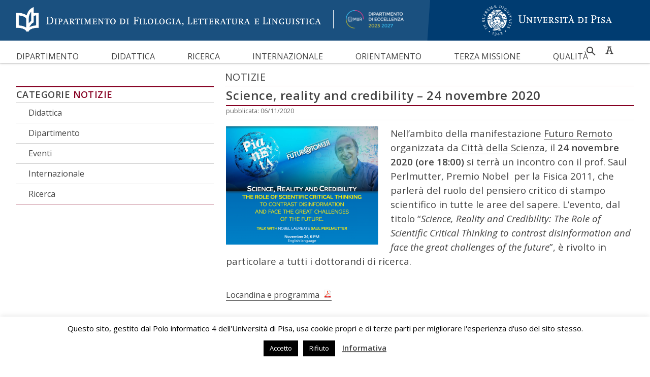

--- FILE ---
content_type: text/html; charset=UTF-8
request_url: https://www.fileli.unipi.it/2020/11/06/science-reality-and-credibility-24-novembre-2020/
body_size: 22899
content:
<!doctype html>
<html lang="it-IT">
<head>
	<meta charset="UTF-8">
  <meta name="viewport" content="width=device-width, initial-scale=1.0, maximum-scale=1.0, user-scalable=0">
	<link rel="profile" href="https://gmpg.org/xfn/11">
	<meta name='robots' content='index, follow, max-image-preview:large, max-snippet:-1, max-video-preview:-1' />
	<style>img:is([sizes="auto" i], [sizes^="auto," i]) { contain-intrinsic-size: 3000px 1500px }</style>
	
	<!-- This site is optimized with the Yoast SEO plugin v26.8 - https://yoast.com/product/yoast-seo-wordpress/ -->
	<title>Science, reality and credibility - 24 novembre 2020 &#8226; Dipartimento di Filologia, Letteratura e Linguistica</title>
	<link rel="canonical" href="https://www.fileli.unipi.it/2020/11/06/science-reality-and-credibility-24-novembre-2020/" />
	<meta property="og:locale" content="it_IT" />
	<meta property="og:type" content="article" />
	<meta property="og:title" content="Science, reality and credibility - 24 novembre 2020 &#8226; Dipartimento di Filologia, Letteratura e Linguistica" />
	<meta property="og:description" content="Nell’ambito della manifestazione Futuro Remoto organizzata da Città della Scienza, il 24 novembre 2020 (ore 18:00) si terrà un incontro con il prof. Saul Perlmutter, Premio Nobel  per la Fisica 2011, che parlerà del ruolo del pensiero critico di stampo scientifico in tutte le aree del sapere. L’evento, dal titolo “Science, Reality and Credibility: The Role [&hellip;]" />
	<meta property="og:url" content="https://www.fileli.unipi.it/2020/11/06/science-reality-and-credibility-24-novembre-2020/" />
	<meta property="og:site_name" content="Dipartimento di Filologia, Letteratura e Linguistica" />
	<meta property="article:publisher" content="https://www.facebook.com/fileli.unipi/" />
	<meta property="article:published_time" content="2020-11-06T15:29:17+00:00" />
	<meta property="article:modified_time" content="2020-11-06T15:29:30+00:00" />
	<meta property="og:image" content="https://www.fileli.unipi.it/wp-content/uploads/2020/11/Perlmutter-300x233.png" />
	<meta name="author" content="Francesco Rovai" />
	<meta name="twitter:card" content="summary_large_image" />
	<meta name="twitter:label1" content="Scritto da" />
	<meta name="twitter:data1" content="Francesco Rovai" />
	<script type="application/ld+json" class="yoast-schema-graph">{"@context":"https://schema.org","@graph":[{"@type":"Article","@id":"https://www.fileli.unipi.it/2020/11/06/science-reality-and-credibility-24-novembre-2020/#article","isPartOf":{"@id":"https://www.fileli.unipi.it/2020/11/06/science-reality-and-credibility-24-novembre-2020/"},"author":{"name":"Francesco Rovai","@id":"https://www.fileli.unipi.it/#/schema/person/0f523f206a0192b1649529b884e40c32"},"headline":"Science, reality and credibility &#8211; 24 novembre 2020","datePublished":"2020-11-06T15:29:17+00:00","dateModified":"2020-11-06T15:29:30+00:00","mainEntityOfPage":{"@id":"https://www.fileli.unipi.it/2020/11/06/science-reality-and-credibility-24-novembre-2020/"},"wordCount":89,"publisher":{"@id":"https://www.fileli.unipi.it/#organization"},"image":{"@id":"https://www.fileli.unipi.it/2020/11/06/science-reality-and-credibility-24-novembre-2020/#primaryimage"},"thumbnailUrl":"https://www.fileli.unipi.it/wp-content/uploads/2020/11/Perlmutter-300x233.png","keywords":["Discipline linguistiche e letterature straniere","Ricerca"],"articleSection":["Discipline linguistiche e letterature straniere"],"inLanguage":"it-IT"},{"@type":"WebPage","@id":"https://www.fileli.unipi.it/2020/11/06/science-reality-and-credibility-24-novembre-2020/","url":"https://www.fileli.unipi.it/2020/11/06/science-reality-and-credibility-24-novembre-2020/","name":"Science, reality and credibility - 24 novembre 2020 &#8226; Dipartimento di Filologia, Letteratura e Linguistica","isPartOf":{"@id":"https://www.fileli.unipi.it/#website"},"primaryImageOfPage":{"@id":"https://www.fileli.unipi.it/2020/11/06/science-reality-and-credibility-24-novembre-2020/#primaryimage"},"image":{"@id":"https://www.fileli.unipi.it/2020/11/06/science-reality-and-credibility-24-novembre-2020/#primaryimage"},"thumbnailUrl":"https://www.fileli.unipi.it/wp-content/uploads/2020/11/Perlmutter-300x233.png","datePublished":"2020-11-06T15:29:17+00:00","dateModified":"2020-11-06T15:29:30+00:00","breadcrumb":{"@id":"https://www.fileli.unipi.it/2020/11/06/science-reality-and-credibility-24-novembre-2020/#breadcrumb"},"inLanguage":"it-IT","potentialAction":[{"@type":"ReadAction","target":["https://www.fileli.unipi.it/2020/11/06/science-reality-and-credibility-24-novembre-2020/"]}]},{"@type":"ImageObject","inLanguage":"it-IT","@id":"https://www.fileli.unipi.it/2020/11/06/science-reality-and-credibility-24-novembre-2020/#primaryimage","url":"https://www.fileli.unipi.it/wp-content/uploads/2020/11/Perlmutter.png","contentUrl":"https://www.fileli.unipi.it/wp-content/uploads/2020/11/Perlmutter.png","width":1901,"height":1474},{"@type":"BreadcrumbList","@id":"https://www.fileli.unipi.it/2020/11/06/science-reality-and-credibility-24-novembre-2020/#breadcrumb","itemListElement":[{"@type":"ListItem","position":1,"name":"Home","item":"https://www.fileli.unipi.it/"},{"@type":"ListItem","position":2,"name":"Notizie","item":"https://www.fileli.unipi.it/notizie/"},{"@type":"ListItem","position":3,"name":"Science, reality and credibility &#8211; 24 novembre 2020"}]},{"@type":"WebSite","@id":"https://www.fileli.unipi.it/#website","url":"https://www.fileli.unipi.it/","name":"Dipartimento di Filologia, Letteratura e Linguistica","description":"","publisher":{"@id":"https://www.fileli.unipi.it/#organization"},"potentialAction":[{"@type":"SearchAction","target":{"@type":"EntryPoint","urlTemplate":"https://www.fileli.unipi.it/?s={search_term_string}"},"query-input":{"@type":"PropertyValueSpecification","valueRequired":true,"valueName":"search_term_string"}}],"inLanguage":"it-IT"},{"@type":"Organization","@id":"https://www.fileli.unipi.it/#organization","name":"Università di Pisa","url":"https://www.fileli.unipi.it/","logo":{"@type":"ImageObject","inLanguage":"it-IT","@id":"https://www.fileli.unipi.it/#/schema/logo/image/","url":"https://www.fileli.unipi.it/wp-content/uploads/2025/11/marchio_unipi_orizz_pant541.png","contentUrl":"https://www.fileli.unipi.it/wp-content/uploads/2025/11/marchio_unipi_orizz_pant541.png","width":1237,"height":420,"caption":"Università di Pisa"},"image":{"@id":"https://www.fileli.unipi.it/#/schema/logo/image/"},"sameAs":["https://www.facebook.com/fileli.unipi/","https://instagram.com/fileli.unipi/","https://www.youtube.com/@fileli_unipi/"]},{"@type":"Person","@id":"https://www.fileli.unipi.it/#/schema/person/0f523f206a0192b1649529b884e40c32","name":"Francesco Rovai","image":{"@type":"ImageObject","inLanguage":"it-IT","@id":"https://www.fileli.unipi.it/#/schema/person/image/","url":"https://secure.gravatar.com/avatar/970951d2c591c8255daa660d98ad88597ebbc27040f4d4c5fa441fc79b03bae6?s=96&d=mm&r=g","contentUrl":"https://secure.gravatar.com/avatar/970951d2c591c8255daa660d98ad88597ebbc27040f4d4c5fa441fc79b03bae6?s=96&d=mm&r=g","caption":"Francesco Rovai"}}]}</script>
	<!-- / Yoast SEO plugin. -->


<link rel='dns-prefetch' href='//widgetlogic.org' />
<link rel='dns-prefetch' href='//fast.fonts.net' />
<link rel='dns-prefetch' href='//www.googletagmanager.com' />
<link rel='dns-prefetch' href='//fonts.googleapis.com' />
<link rel='dns-prefetch' href='//use.fontawesome.com' />
<link href='https://fonts.gstatic.com' crossorigin rel='preconnect' />
<link rel="alternate" type="application/rss+xml" title="Dipartimento di Filologia, Letteratura e Linguistica &raquo; Feed" href="https://www.fileli.unipi.it/feed/" />
<script type="text/javascript">
/* <![CDATA[ */
window._wpemojiSettings = {"baseUrl":"https:\/\/s.w.org\/images\/core\/emoji\/16.0.1\/72x72\/","ext":".png","svgUrl":"https:\/\/s.w.org\/images\/core\/emoji\/16.0.1\/svg\/","svgExt":".svg","source":{"wpemoji":"https:\/\/www.fileli.unipi.it\/wp-includes\/js\/wp-emoji.js?ver=6.8.3","twemoji":"https:\/\/www.fileli.unipi.it\/wp-includes\/js\/twemoji.js?ver=6.8.3"}};
/**
 * @output wp-includes/js/wp-emoji-loader.js
 */

/**
 * Emoji Settings as exported in PHP via _print_emoji_detection_script().
 * @typedef WPEmojiSettings
 * @type {object}
 * @property {?object} source
 * @property {?string} source.concatemoji
 * @property {?string} source.twemoji
 * @property {?string} source.wpemoji
 * @property {?boolean} DOMReady
 * @property {?Function} readyCallback
 */

/**
 * Support tests.
 * @typedef SupportTests
 * @type {object}
 * @property {?boolean} flag
 * @property {?boolean} emoji
 */

/**
 * IIFE to detect emoji support and load Twemoji if needed.
 *
 * @param {Window} window
 * @param {Document} document
 * @param {WPEmojiSettings} settings
 */
( function wpEmojiLoader( window, document, settings ) {
	if ( typeof Promise === 'undefined' ) {
		return;
	}

	var sessionStorageKey = 'wpEmojiSettingsSupports';
	var tests = [ 'flag', 'emoji' ];

	/**
	 * Checks whether the browser supports offloading to a Worker.
	 *
	 * @since 6.3.0
	 *
	 * @private
	 *
	 * @returns {boolean}
	 */
	function supportsWorkerOffloading() {
		return (
			typeof Worker !== 'undefined' &&
			typeof OffscreenCanvas !== 'undefined' &&
			typeof URL !== 'undefined' &&
			URL.createObjectURL &&
			typeof Blob !== 'undefined'
		);
	}

	/**
	 * @typedef SessionSupportTests
	 * @type {object}
	 * @property {number} timestamp
	 * @property {SupportTests} supportTests
	 */

	/**
	 * Get support tests from session.
	 *
	 * @since 6.3.0
	 *
	 * @private
	 *
	 * @returns {?SupportTests} Support tests, or null if not set or older than 1 week.
	 */
	function getSessionSupportTests() {
		try {
			/** @type {SessionSupportTests} */
			var item = JSON.parse(
				sessionStorage.getItem( sessionStorageKey )
			);
			if (
				typeof item === 'object' &&
				typeof item.timestamp === 'number' &&
				new Date().valueOf() < item.timestamp + 604800 && // Note: Number is a week in seconds.
				typeof item.supportTests === 'object'
			) {
				return item.supportTests;
			}
		} catch ( e ) {}
		return null;
	}

	/**
	 * Persist the supports in session storage.
	 *
	 * @since 6.3.0
	 *
	 * @private
	 *
	 * @param {SupportTests} supportTests Support tests.
	 */
	function setSessionSupportTests( supportTests ) {
		try {
			/** @type {SessionSupportTests} */
			var item = {
				supportTests: supportTests,
				timestamp: new Date().valueOf()
			};

			sessionStorage.setItem(
				sessionStorageKey,
				JSON.stringify( item )
			);
		} catch ( e ) {}
	}

	/**
	 * Checks if two sets of Emoji characters render the same visually.
	 *
	 * This is used to determine if the browser is rendering an emoji with multiple data points
	 * correctly. set1 is the emoji in the correct form, using a zero-width joiner. set2 is the emoji
	 * in the incorrect form, using a zero-width space. If the two sets render the same, then the browser
	 * does not support the emoji correctly.
	 *
	 * This function may be serialized to run in a Worker. Therefore, it cannot refer to variables from the containing
	 * scope. Everything must be passed by parameters.
	 *
	 * @since 4.9.0
	 *
	 * @private
	 *
	 * @param {CanvasRenderingContext2D} context 2D Context.
	 * @param {string} set1 Set of Emoji to test.
	 * @param {string} set2 Set of Emoji to test.
	 *
	 * @return {boolean} True if the two sets render the same.
	 */
	function emojiSetsRenderIdentically( context, set1, set2 ) {
		// Cleanup from previous test.
		context.clearRect( 0, 0, context.canvas.width, context.canvas.height );
		context.fillText( set1, 0, 0 );
		var rendered1 = new Uint32Array(
			context.getImageData(
				0,
				0,
				context.canvas.width,
				context.canvas.height
			).data
		);

		// Cleanup from previous test.
		context.clearRect( 0, 0, context.canvas.width, context.canvas.height );
		context.fillText( set2, 0, 0 );
		var rendered2 = new Uint32Array(
			context.getImageData(
				0,
				0,
				context.canvas.width,
				context.canvas.height
			).data
		);

		return rendered1.every( function ( rendered2Data, index ) {
			return rendered2Data === rendered2[ index ];
		} );
	}

	/**
	 * Checks if the center point of a single emoji is empty.
	 *
	 * This is used to determine if the browser is rendering an emoji with a single data point
	 * correctly. The center point of an incorrectly rendered emoji will be empty. A correctly
	 * rendered emoji will have a non-zero value at the center point.
	 *
	 * This function may be serialized to run in a Worker. Therefore, it cannot refer to variables from the containing
	 * scope. Everything must be passed by parameters.
	 *
	 * @since 6.8.2
	 *
	 * @private
	 *
	 * @param {CanvasRenderingContext2D} context 2D Context.
	 * @param {string} emoji Emoji to test.
	 *
	 * @return {boolean} True if the center point is empty.
	 */
	function emojiRendersEmptyCenterPoint( context, emoji ) {
		// Cleanup from previous test.
		context.clearRect( 0, 0, context.canvas.width, context.canvas.height );
		context.fillText( emoji, 0, 0 );

		// Test if the center point (16, 16) is empty (0,0,0,0).
		var centerPoint = context.getImageData(16, 16, 1, 1);
		for ( var i = 0; i < centerPoint.data.length; i++ ) {
			if ( centerPoint.data[ i ] !== 0 ) {
				// Stop checking the moment it's known not to be empty.
				return false;
			}
		}

		return true;
	}

	/**
	 * Determines if the browser properly renders Emoji that Twemoji can supplement.
	 *
	 * This function may be serialized to run in a Worker. Therefore, it cannot refer to variables from the containing
	 * scope. Everything must be passed by parameters.
	 *
	 * @since 4.2.0
	 *
	 * @private
	 *
	 * @param {CanvasRenderingContext2D} context 2D Context.
	 * @param {string} type Whether to test for support of "flag" or "emoji".
	 * @param {Function} emojiSetsRenderIdentically Reference to emojiSetsRenderIdentically function, needed due to minification.
	 * @param {Function} emojiRendersEmptyCenterPoint Reference to emojiRendersEmptyCenterPoint function, needed due to minification.
	 *
	 * @return {boolean} True if the browser can render emoji, false if it cannot.
	 */
	function browserSupportsEmoji( context, type, emojiSetsRenderIdentically, emojiRendersEmptyCenterPoint ) {
		var isIdentical;

		switch ( type ) {
			case 'flag':
				/*
				 * Test for Transgender flag compatibility. Added in Unicode 13.
				 *
				 * To test for support, we try to render it, and compare the rendering to how it would look if
				 * the browser doesn't render it correctly (white flag emoji + transgender symbol).
				 */
				isIdentical = emojiSetsRenderIdentically(
					context,
					'\uD83C\uDFF3\uFE0F\u200D\u26A7\uFE0F', // as a zero-width joiner sequence
					'\uD83C\uDFF3\uFE0F\u200B\u26A7\uFE0F' // separated by a zero-width space
				);

				if ( isIdentical ) {
					return false;
				}

				/*
				 * Test for Sark flag compatibility. This is the least supported of the letter locale flags,
				 * so gives us an easy test for full support.
				 *
				 * To test for support, we try to render it, and compare the rendering to how it would look if
				 * the browser doesn't render it correctly ([C] + [Q]).
				 */
				isIdentical = emojiSetsRenderIdentically(
					context,
					'\uD83C\uDDE8\uD83C\uDDF6', // as the sequence of two code points
					'\uD83C\uDDE8\u200B\uD83C\uDDF6' // as the two code points separated by a zero-width space
				);

				if ( isIdentical ) {
					return false;
				}

				/*
				 * Test for English flag compatibility. England is a country in the United Kingdom, it
				 * does not have a two letter locale code but rather a five letter sub-division code.
				 *
				 * To test for support, we try to render it, and compare the rendering to how it would look if
				 * the browser doesn't render it correctly (black flag emoji + [G] + [B] + [E] + [N] + [G]).
				 */
				isIdentical = emojiSetsRenderIdentically(
					context,
					// as the flag sequence
					'\uD83C\uDFF4\uDB40\uDC67\uDB40\uDC62\uDB40\uDC65\uDB40\uDC6E\uDB40\uDC67\uDB40\uDC7F',
					// with each code point separated by a zero-width space
					'\uD83C\uDFF4\u200B\uDB40\uDC67\u200B\uDB40\uDC62\u200B\uDB40\uDC65\u200B\uDB40\uDC6E\u200B\uDB40\uDC67\u200B\uDB40\uDC7F'
				);

				return ! isIdentical;
			case 'emoji':
				/*
				 * Does Emoji 16.0 cause the browser to go splat?
				 *
				 * To test for Emoji 16.0 support, try to render a new emoji: Splatter.
				 *
				 * The splatter emoji is a single code point emoji. Testing for browser support
				 * required testing the center point of the emoji to see if it is empty.
				 *
				 * 0xD83E 0xDEDF (\uD83E\uDEDF) == 🫟 Splatter.
				 *
				 * When updating this test, please ensure that the emoji is either a single code point
				 * or switch to using the emojiSetsRenderIdentically function and testing with a zero-width
				 * joiner vs a zero-width space.
				 */
				var notSupported = emojiRendersEmptyCenterPoint( context, '\uD83E\uDEDF' );
				return ! notSupported;
		}

		return false;
	}

	/**
	 * Checks emoji support tests.
	 *
	 * This function may be serialized to run in a Worker. Therefore, it cannot refer to variables from the containing
	 * scope. Everything must be passed by parameters.
	 *
	 * @since 6.3.0
	 *
	 * @private
	 *
	 * @param {string[]} tests Tests.
	 * @param {Function} browserSupportsEmoji Reference to browserSupportsEmoji function, needed due to minification.
	 * @param {Function} emojiSetsRenderIdentically Reference to emojiSetsRenderIdentically function, needed due to minification.
	 * @param {Function} emojiRendersEmptyCenterPoint Reference to emojiRendersEmptyCenterPoint function, needed due to minification.
	 *
	 * @return {SupportTests} Support tests.
	 */
	function testEmojiSupports( tests, browserSupportsEmoji, emojiSetsRenderIdentically, emojiRendersEmptyCenterPoint ) {
		var canvas;
		if (
			typeof WorkerGlobalScope !== 'undefined' &&
			self instanceof WorkerGlobalScope
		) {
			canvas = new OffscreenCanvas( 300, 150 ); // Dimensions are default for HTMLCanvasElement.
		} else {
			canvas = document.createElement( 'canvas' );
		}

		var context = canvas.getContext( '2d', { willReadFrequently: true } );

		/*
		 * Chrome on OS X added native emoji rendering in M41. Unfortunately,
		 * it doesn't work when the font is bolder than 500 weight. So, we
		 * check for bold rendering support to avoid invisible emoji in Chrome.
		 */
		context.textBaseline = 'top';
		context.font = '600 32px Arial';

		var supports = {};
		tests.forEach( function ( test ) {
			supports[ test ] = browserSupportsEmoji( context, test, emojiSetsRenderIdentically, emojiRendersEmptyCenterPoint );
		} );
		return supports;
	}

	/**
	 * Adds a script to the head of the document.
	 *
	 * @ignore
	 *
	 * @since 4.2.0
	 *
	 * @param {string} src The url where the script is located.
	 *
	 * @return {void}
	 */
	function addScript( src ) {
		var script = document.createElement( 'script' );
		script.src = src;
		script.defer = true;
		document.head.appendChild( script );
	}

	settings.supports = {
		everything: true,
		everythingExceptFlag: true
	};

	// Create a promise for DOMContentLoaded since the worker logic may finish after the event has fired.
	var domReadyPromise = new Promise( function ( resolve ) {
		document.addEventListener( 'DOMContentLoaded', resolve, {
			once: true
		} );
	} );

	// Obtain the emoji support from the browser, asynchronously when possible.
	new Promise( function ( resolve ) {
		var supportTests = getSessionSupportTests();
		if ( supportTests ) {
			resolve( supportTests );
			return;
		}

		if ( supportsWorkerOffloading() ) {
			try {
				// Note that the functions are being passed as arguments due to minification.
				var workerScript =
					'postMessage(' +
					testEmojiSupports.toString() +
					'(' +
					[
						JSON.stringify( tests ),
						browserSupportsEmoji.toString(),
						emojiSetsRenderIdentically.toString(),
						emojiRendersEmptyCenterPoint.toString()
					].join( ',' ) +
					'));';
				var blob = new Blob( [ workerScript ], {
					type: 'text/javascript'
				} );
				var worker = new Worker( URL.createObjectURL( blob ), { name: 'wpTestEmojiSupports' } );
				worker.onmessage = function ( event ) {
					supportTests = event.data;
					setSessionSupportTests( supportTests );
					worker.terminate();
					resolve( supportTests );
				};
				return;
			} catch ( e ) {}
		}

		supportTests = testEmojiSupports( tests, browserSupportsEmoji, emojiSetsRenderIdentically, emojiRendersEmptyCenterPoint );
		setSessionSupportTests( supportTests );
		resolve( supportTests );
	} )
		// Once the browser emoji support has been obtained from the session, finalize the settings.
		.then( function ( supportTests ) {
			/*
			 * Tests the browser support for flag emojis and other emojis, and adjusts the
			 * support settings accordingly.
			 */
			for ( var test in supportTests ) {
				settings.supports[ test ] = supportTests[ test ];

				settings.supports.everything =
					settings.supports.everything && settings.supports[ test ];

				if ( 'flag' !== test ) {
					settings.supports.everythingExceptFlag =
						settings.supports.everythingExceptFlag &&
						settings.supports[ test ];
				}
			}

			settings.supports.everythingExceptFlag =
				settings.supports.everythingExceptFlag &&
				! settings.supports.flag;

			// Sets DOMReady to false and assigns a ready function to settings.
			settings.DOMReady = false;
			settings.readyCallback = function () {
				settings.DOMReady = true;
			};
		} )
		.then( function () {
			return domReadyPromise;
		} )
		.then( function () {
			// When the browser can not render everything we need to load a polyfill.
			if ( ! settings.supports.everything ) {
				settings.readyCallback();

				var src = settings.source || {};

				if ( src.concatemoji ) {
					addScript( src.concatemoji );
				} else if ( src.wpemoji && src.twemoji ) {
					addScript( src.twemoji );
					addScript( src.wpemoji );
				}
			}
		} );
} )( window, document, window._wpemojiSettings );

/* ]]> */
</script>
<link rel='stylesheet' id='jvm-rich-text-icons-icon-font-css-css' href='https://www.fileli.unipi.it/wp-content/plugins/jvm-rich-text-icons/dist/fa-6/css/all.min.css?ver=6.8.3' type='text/css' media='all' />
<style id='wp-emoji-styles-inline-css' type='text/css'>

	img.wp-smiley, img.emoji {
		display: inline !important;
		border: none !important;
		box-shadow: none !important;
		height: 1em !important;
		width: 1em !important;
		margin: 0 0.07em !important;
		vertical-align: -0.1em !important;
		background: none !important;
		padding: 0 !important;
	}
</style>
<style id='wp-block-library-inline-css' type='text/css'>
:root{
  --wp-admin-theme-color:#007cba;
  --wp-admin-theme-color--rgb:0, 124, 186;
  --wp-admin-theme-color-darker-10:#006ba1;
  --wp-admin-theme-color-darker-10--rgb:0, 107, 161;
  --wp-admin-theme-color-darker-20:#005a87;
  --wp-admin-theme-color-darker-20--rgb:0, 90, 135;
  --wp-admin-border-width-focus:2px;
  --wp-block-synced-color:#7a00df;
  --wp-block-synced-color--rgb:122, 0, 223;
  --wp-bound-block-color:var(--wp-block-synced-color);
}
@media (min-resolution:192dpi){
  :root{
    --wp-admin-border-width-focus:1.5px;
  }
}
.wp-element-button{
  cursor:pointer;
}

:root{
  --wp--preset--font-size--normal:16px;
  --wp--preset--font-size--huge:42px;
}
:root .has-very-light-gray-background-color{
  background-color:#eee;
}
:root .has-very-dark-gray-background-color{
  background-color:#313131;
}
:root .has-very-light-gray-color{
  color:#eee;
}
:root .has-very-dark-gray-color{
  color:#313131;
}
:root .has-vivid-green-cyan-to-vivid-cyan-blue-gradient-background{
  background:linear-gradient(135deg, #00d084, #0693e3);
}
:root .has-purple-crush-gradient-background{
  background:linear-gradient(135deg, #34e2e4, #4721fb 50%, #ab1dfe);
}
:root .has-hazy-dawn-gradient-background{
  background:linear-gradient(135deg, #faaca8, #dad0ec);
}
:root .has-subdued-olive-gradient-background{
  background:linear-gradient(135deg, #fafae1, #67a671);
}
:root .has-atomic-cream-gradient-background{
  background:linear-gradient(135deg, #fdd79a, #004a59);
}
:root .has-nightshade-gradient-background{
  background:linear-gradient(135deg, #330968, #31cdcf);
}
:root .has-midnight-gradient-background{
  background:linear-gradient(135deg, #020381, #2874fc);
}

.has-regular-font-size{
  font-size:1em;
}

.has-larger-font-size{
  font-size:2.625em;
}

.has-normal-font-size{
  font-size:var(--wp--preset--font-size--normal);
}

.has-huge-font-size{
  font-size:var(--wp--preset--font-size--huge);
}

.has-text-align-center{
  text-align:center;
}

.has-text-align-left{
  text-align:left;
}

.has-text-align-right{
  text-align:right;
}

#end-resizable-editor-section{
  display:none;
}

.aligncenter{
  clear:both;
}

.items-justified-left{
  justify-content:flex-start;
}

.items-justified-center{
  justify-content:center;
}

.items-justified-right{
  justify-content:flex-end;
}

.items-justified-space-between{
  justify-content:space-between;
}

.screen-reader-text{
  border:0;
  clip-path:inset(50%);
  height:1px;
  margin:-1px;
  overflow:hidden;
  padding:0;
  position:absolute;
  width:1px;
  word-wrap:normal !important;
}

.screen-reader-text:focus{
  background-color:#ddd;
  clip-path:none;
  color:#444;
  display:block;
  font-size:1em;
  height:auto;
  left:5px;
  line-height:normal;
  padding:15px 23px 14px;
  text-decoration:none;
  top:5px;
  width:auto;
  z-index:100000;
}
html :where(.has-border-color){
  border-style:solid;
}

html :where([style*=border-top-color]){
  border-top-style:solid;
}

html :where([style*=border-right-color]){
  border-right-style:solid;
}

html :where([style*=border-bottom-color]){
  border-bottom-style:solid;
}

html :where([style*=border-left-color]){
  border-left-style:solid;
}

html :where([style*=border-width]){
  border-style:solid;
}

html :where([style*=border-top-width]){
  border-top-style:solid;
}

html :where([style*=border-right-width]){
  border-right-style:solid;
}

html :where([style*=border-bottom-width]){
  border-bottom-style:solid;
}

html :where([style*=border-left-width]){
  border-left-style:solid;
}
html :where(img[class*=wp-image-]){
  height:auto;
  max-width:100%;
}
:where(figure){
  margin:0 0 1em;
}

html :where(.is-position-sticky){
  --wp-admin--admin-bar--position-offset:var(--wp-admin--admin-bar--height, 0px);
}

@media screen and (max-width:600px){
  html :where(.is-position-sticky){
    --wp-admin--admin-bar--position-offset:0px;
  }
}
</style>
<style id='classic-theme-styles-inline-css' type='text/css'>
/**
 * These rules are needed for backwards compatibility.
 * They should match the button element rules in the base theme.json file.
 */
.wp-block-button__link {
	color: #ffffff;
	background-color: #32373c;
	border-radius: 9999px; /* 100% causes an oval, but any explicit but really high value retains the pill shape. */

	/* This needs a low specificity so it won't override the rules from the button element if defined in theme.json. */
	box-shadow: none;
	text-decoration: none;

	/* The extra 2px are added to size solids the same as the outline versions.*/
	padding: calc(0.667em + 2px) calc(1.333em + 2px);

	font-size: 1.125em;
}

.wp-block-file__button {
	background: #32373c;
	color: #ffffff;
	text-decoration: none;
}

</style>
<link rel='stylesheet' id='block-widget-css' href='https://www.fileli.unipi.it/wp-content/plugins/widget-logic/block_widget/css/widget.css?ver=1768232057' type='text/css' media='all' />
<style id='font-awesome-svg-styles-default-inline-css' type='text/css'>
.svg-inline--fa {
  display: inline-block;
  height: 1em;
  overflow: visible;
  vertical-align: -.125em;
}
</style>
<link rel='stylesheet' id='font-awesome-svg-styles-css' href='https://www.fileli.unipi.it/wp-content/uploads/font-awesome/v6.4.0/css/svg-with-js.css' type='text/css' media='all' />
<style id='font-awesome-svg-styles-inline-css' type='text/css'>
   .wp-block-font-awesome-icon svg::before,
   .wp-rich-text-font-awesome-icon svg::before {content: unset;}
</style>
<link rel='stylesheet' id='ub-extension-style-css-css' href='https://www.fileli.unipi.it/wp-content/plugins/ultimate-blocks/src/extensions/style.css?ver=6.8.3' type='text/css' media='all' />
<link rel='stylesheet' id='contact-form-7-css' href='https://www.fileli.unipi.it/wp-content/plugins/contact-form-7/includes/css/styles.css?ver=6.1.4' type='text/css' media='all' />
<link rel='stylesheet' id='cookie-law-info-css' href='https://www.fileli.unipi.it/wp-content/plugins/cookie-law-info/legacy/public/css/cookie-law-info-public.css?ver=3.3.9.1' type='text/css' media='all' />
<link rel='stylesheet' id='cookie-law-info-gdpr-css' href='https://www.fileli.unipi.it/wp-content/plugins/cookie-law-info/legacy/public/css/cookie-law-info-gdpr.css?ver=3.3.9.1' type='text/css' media='all' />
<link rel='stylesheet' id='actcu-core-css' href='https://www.fileli.unipi.it/wp-content/plugins/customizable-editor-categories-tags/assets/css/actcu-core.css' type='text/css' media='all' />
<link rel='stylesheet' id='fontawesome-css' href='https://www.fileli.unipi.it/wp-content/plugins/olevmedia-shortcodes/assets/css/font-awesome.min.css?ver=6.8.3' type='text/css' media='all' />
<link rel='stylesheet' id='omsc-shortcodes-css' href='https://www.fileli.unipi.it/wp-content/plugins/olevmedia-shortcodes/assets/css/shortcodes.css?ver=6.8.3' type='text/css' media='all' />
<link rel='stylesheet' id='omsc-shortcodes-tablet-css' href='https://www.fileli.unipi.it/wp-content/plugins/olevmedia-shortcodes/assets/css/shortcodes-tablet.css?ver=6.8.3' type='text/css' media='screen and (min-width: 768px) and (max-width: 959px)' />
<link rel='stylesheet' id='omsc-shortcodes-mobile-css' href='https://www.fileli.unipi.it/wp-content/plugins/olevmedia-shortcodes/assets/css/shortcodes-mobile.css?ver=6.8.3' type='text/css' media='screen and (max-width: 767px)' />
<link rel='stylesheet' id='awsm-team-css' href='https://www.fileli.unipi.it/wp-content/plugins/awsm-team/css/team.min.css?ver=1.3.3' type='text/css' media='all' />
<link rel='stylesheet' id='fileli-fonts-css' href='https://fonts.googleapis.com/css?family=Open+Sans%3A400%2C400i%2C600%2C600i&#038;subset=latin-ext&#038;ver=6.8.3' type='text/css' media='all' />
<link rel='stylesheet' id='fileli-style-css' href='https://www.fileli.unipi.it/wp-content/themes/fileli/style.css?ver=6.8.3' type='text/css' media='all' />
<link rel='stylesheet' id='font-awesome-official-css' href='https://use.fontawesome.com/releases/v6.4.0/css/all.css' type='text/css' media='all' integrity="sha384-iw3OoTErCYJJB9mCa8LNS2hbsQ7M3C0EpIsO/H5+EGAkPGc6rk+V8i04oW/K5xq0" crossorigin="anonymous" />
<link rel='stylesheet' id='dflip-style-css' href='https://www.fileli.unipi.it/wp-content/plugins/3d-flipbook-dflip-lite/assets/css/dflip.min.css?ver=2.4.20' type='text/css' media='all' />
<link rel='stylesheet' id='cf7cf-style-css' href='https://www.fileli.unipi.it/wp-content/plugins/cf7-conditional-fields/style.css?ver=2.6.7' type='text/css' media='all' />
<link rel='stylesheet' id='rtbs-css' href='https://www.fileli.unipi.it/wp-content/plugins/responsive-tabs/inc/css/rtbs_style.min.css?ver=4.0.11' type='text/css' media='all' />
<link rel='stylesheet' id='wp-add-custom-css-css' href='https://www.fileli.unipi.it?display_custom_css=css&#038;ver=6.8.3' type='text/css' media='all' />
<link rel='stylesheet' id='font-awesome-official-v4shim-css' href='https://use.fontawesome.com/releases/v6.4.0/css/v4-shims.css' type='text/css' media='all' integrity="sha384-TjXU13dTMPo+5ZlOUI1IGXvpmajjoetPqbUJqTx+uZ1bGwylKHNEItuVe/mg/H6l" crossorigin="anonymous" />
<script type="text/javascript" src="https://www.fileli.unipi.it/wp-includes/js/jquery/jquery.js?ver=3.7.1" id="jquery-core-js"></script>
<script type="text/javascript" src="https://www.fileli.unipi.it/wp-includes/js/jquery/jquery-migrate.js?ver=3.4.1" id="jquery-migrate-js"></script>
<script type="text/javascript" id="cookie-law-info-js-extra">
/* <![CDATA[ */
var Cli_Data = {"nn_cookie_ids":[],"cookielist":[],"non_necessary_cookies":[],"ccpaEnabled":"","ccpaRegionBased":"","ccpaBarEnabled":"","strictlyEnabled":["necessary","obligatoire"],"ccpaType":"gdpr","js_blocking":"","custom_integration":"","triggerDomRefresh":"","secure_cookies":""};
var cli_cookiebar_settings = {"animate_speed_hide":"500","animate_speed_show":"500","background":"#FFF","border":"#b1a6a6c2","border_on":"","button_1_button_colour":"#000","button_1_button_hover":"#000000","button_1_link_colour":"#fff","button_1_as_button":"1","button_1_new_win":"","button_2_button_colour":"#333","button_2_button_hover":"#292929","button_2_link_colour":"#444","button_2_as_button":"","button_2_hidebar":"","button_3_button_colour":"#000","button_3_button_hover":"#000000","button_3_link_colour":"#fff","button_3_as_button":"1","button_3_new_win":"","button_4_button_colour":"#000","button_4_button_hover":"#000000","button_4_link_colour":"#fff","button_4_as_button":"1","button_7_button_colour":"#61a229","button_7_button_hover":"#4e8221","button_7_link_colour":"#fff","button_7_as_button":"1","button_7_new_win":"","font_family":"inherit","header_fix":"","notify_animate_hide":"1","notify_animate_show":"","notify_div_id":"#cookie-law-info-bar","notify_position_horizontal":"right","notify_position_vertical":"bottom","scroll_close":"","scroll_close_reload":"","accept_close_reload":"","reject_close_reload":"","showagain_tab":"","showagain_background":"#fff","showagain_border":"#000","showagain_div_id":"#cookie-law-info-again","showagain_x_position":"100px","text":"#000","show_once_yn":"","show_once":"10000","logging_on":"","as_popup":"","popup_overlay":"1","bar_heading_text":"","cookie_bar_as":"banner","popup_showagain_position":"bottom-right","widget_position":"left"};
var log_object = {"ajax_url":"https:\/\/www.fileli.unipi.it\/wp-admin\/admin-ajax.php"};
/* ]]> */
</script>
<script type="text/javascript" src="https://www.fileli.unipi.it/wp-content/plugins/cookie-law-info/legacy/public/js/cookie-law-info-public.js?ver=3.3.9.1" id="cookie-law-info-js"></script>
<script type="text/javascript" src="//fast.fonts.net/jsapi/07d421c9-f323-4070-978d-57c9f7ede4c4.js?ver=6.8.3" id="fileli-fonts-js"></script>

<!-- Snippet del tag Google (gtag.js) aggiunto da Site Kit -->
<!-- Snippet Google Analytics aggiunto da Site Kit -->
<script type="text/javascript" src="https://www.googletagmanager.com/gtag/js?id=GT-WKTSM8K" id="google_gtagjs-js" async></script>
<script type="text/javascript" id="google_gtagjs-js-after">
/* <![CDATA[ */
window.dataLayer = window.dataLayer || [];function gtag(){dataLayer.push(arguments);}
gtag("set","linker",{"domains":["www.fileli.unipi.it"]});
gtag("js", new Date());
gtag("set", "developer_id.dZTNiMT", true);
gtag("config", "GT-WKTSM8K");
/* ]]> */
</script>
<script type="text/javascript" src="https://www.fileli.unipi.it/wp-content/plugins/responsive-tabs/inc/js/rtbs.min.js?ver=4.0.11" id="rtbs-js"></script>
<link rel="https://api.w.org/" href="https://www.fileli.unipi.it/wp-json/" /><link rel="alternate" title="JSON" type="application/json" href="https://www.fileli.unipi.it/wp-json/wp/v2/posts/11459" /><link rel="EditURI" type="application/rsd+xml" title="RSD" href="https://www.fileli.unipi.it/xmlrpc.php?rsd" />
<meta name="generator" content="WordPress 6.8.3" />
<link rel='shortlink' href='https://www.fileli.unipi.it/?p=11459' />
<link rel="alternate" title="oEmbed (JSON)" type="application/json+oembed" href="https://www.fileli.unipi.it/wp-json/oembed/1.0/embed?url=https%3A%2F%2Fwww.fileli.unipi.it%2F2020%2F11%2F06%2Fscience-reality-and-credibility-24-novembre-2020%2F" />
<link rel="alternate" title="oEmbed (XML)" type="text/xml+oembed" href="https://www.fileli.unipi.it/wp-json/oembed/1.0/embed?url=https%3A%2F%2Fwww.fileli.unipi.it%2F2020%2F11%2F06%2Fscience-reality-and-credibility-24-novembre-2020%2F&#038;format=xml" />
<meta name="generator" content="Site Kit by Google 1.170.0" />    <style>
        @media only screen and (min-width: 769px) {
            .p4-img-people-container {
                max-height: 200px; overflow: hidden;
            }
        }

        .p4-img-people-container img {
            width: 100%;
        }

        span.p4-ruolo {
            display: none;
        }
     </style>
    <style>
@font-face {
  font-family: lexifont;
  src: url('/wp-content/themes/fileli/resources/fonts/LexiaReadable-Regular.woff');
}
	@font-face {
  font-family: lexifontbold;
  src: url('/wp-content/themes/fileli/resources/fonts/LexiaReadable-Bold.woff');
}

	
.dyslexic h1, .dyslexic h2, .dyslexic h3, .dyslexic h4, .dyslexic h5, .dyslexic h6, .dyslexic p, .dyslexic {
    font-family: "lexifont",Helvetica,Arial,sans-serif;
    font-weight: 400;
}

</style>
<style>

@media screen and (min-width: 600px) {

	
#cldiv tr {
    transform: none !important;
}
#cldiv table td,
#cldiv table th {
  /*border: 1px solid black;*/
  /* padding: 0.5rem 1rem; */
}
#cldiv table thead th {
  padding: 3px;
  position: sticky;
  top: 0 !important;
  z-index: 1;
  /*width: 25vw;*/
  /*background: white;*/
}
	
#cldiv table td {

  padding: 4px 5px;
  border-bottom: 1px solid rgba(0,60,113,0.1);
}


#cldiv tr:nth-child(even) td:first-child {
	background: #e5eaef !important;
}
#cldiv tr:nth-child(odd) td:first-child {
	background: #f3f6f9 !important;
}
	
#cldiv table tbody td:first-child {
	opacity: 0.9;
	/* background: #f3f3f3 !important; */
}

/* table tbody th { */
#cldiv table tbody tr td:first-child {
  text-align: left;
  /* position: relative; */
}
#cldiv table thead th {
  position: sticky;
  left: 0;
  z-index: 2;
}
#cldiv table thead th:first-child {
  position: sticky;
  left: 0;
  z-index: 5;
}

#cldiv table tbody tr td:first-child {
  position: sticky;
  left: 0;
  background: white;
  z-index: 1;
}
#cldiv caption {
  text-align: left;
  padding: 0.25rem;
  position: sticky;
  left: 0;
}
	
#cldiv :not(.nowrap) td, td:not(.nowrap) {
    white-space: inherit;
}

	}
</style>


	
<link rel="stylesheet" type="text/css" href="https://cdn.datatables.net/1.12.1/css/jquery.dataTables.css">
<script type="text/javascript" charset="utf8" src="https://cdn.datatables.net/1.12.1/js/jquery.dataTables.js"></script>


<script>
jQuery(document).ready( function ($) {
    $('#orari').DataTable();
} );
</script>

	<script>
	jQuery(document).ready(function($) {
		$( "#cltab" ).addClass( "table-responsive" );
		
		$("#cltab tr td").each(function(){
			var tdtext = $(this).text();
			var indexthis = $(this).index();
			var thtext = $('th').eq(indexthis).text();
			if (indexthis != 0) {
				$(this).attr("aria-label", thtext);
			}
			if ($(this).text() == "") {
				$(this).addClass("none");
			}
			if ((indexthis != 0) && (indexthis != 1)) {
				$(this).prepend( "<br/>" );
			}

		});
		
	});
	</script>


			<style type="text/css">
					.site-title a,
			.site-description {
				color: #dd9933;
			}
				</style>
		<link rel="icon" href="https://www.fileli.unipi.it/wp-content/uploads/2018/08/cropped-fileli-base-32x32.png" sizes="32x32" />
<link rel="icon" href="https://www.fileli.unipi.it/wp-content/uploads/2018/08/cropped-fileli-base-192x192.png" sizes="192x192" />
<link rel="apple-touch-icon" href="https://www.fileli.unipi.it/wp-content/uploads/2018/08/cropped-fileli-base-180x180.png" />
<meta name="msapplication-TileImage" content="https://www.fileli.unipi.it/wp-content/uploads/2018/08/cropped-fileli-base-270x270.png" />
		<style type="text/css" id="wp-custom-css">
			/* Punto di riferimento -- Dario 20250114*/

#primary-menu .attachment-thumbnail.size-thumbnail.wp-post-image {
	border: 2px solid #860022;
}

.dp-home-cdl .title {
	font-weight: bold;
	color: #33638d;
	background: #f6f4f5;
	padding: 10px 14px 17px 14px;
}

.dp-home-cdl .date {
	margin-top: -21px;
	padding-bottom: ;
	font-size: 0.9em !important;
	padding-right: 10px;
	padding-bottom: 2px;
/* float: right; */
}

.dp-home-cdl > li {
	border-top: 1px solid rgba(51, 99, 141, 0.34) !important;
}

.dp-home-cdl .excerpt {
	display: block !important;
	text-align: left !important;
	margin: 10px 0 !important;
	font-size: 1em !important;
}

.dp-home-cdl .title {
	font-weight: bold;
	/*color: #33638d;*/
	background: #f6f4f5;
	padding: 10px 14px 17px 14px;
}

#content ul.dp-home-cdl {
	grid-auto-rows: inherit !important;
}

#content h3, #content h4, #content h5 {
	margin-bottom: 0.5rem;
}


/* Recupero da Weyback Machine Patrizia */

.aulavirtuale {
    font-size: 0.65em;
    text-transform: uppercase;
    font-weight: bold;
    padding-left: 26px;
    padding-bottom: 12px;
    background-image: url('/wp-content/uploads/2021/02/icona-aula-virtuale.png');
    background-size: 22px;
    background-repeat: no-repeat;
  }

  /* FINE Insegnamenti */
#primary-menu .attachment-thumbnail.size-thumbnail.wp-post-image {
  border: 2px solid #860022;
}
.dp-home-cdl .title {
  font-weight: bold;
  color: #33638d;
  background: #f6f4f5;
  padding: 10px 14px 17px 14px;
}
.dp-home-cdl .date {
  margin-top: -21px;
  padding-bottom: ;
  font-size: 0.9em !important;
  padding-right: 10px;
  padding-bottom: 2px;
  /* float: right; */
}
.dp-home-cdl > li {
  border-top: 1px solid rgba(51, 99, 141, 0.34) !important;
}
.dp-home-cdl .excerpt {
  display: block !important;
  text-align: left !important;
  margin: 10px 0 !important;
  font-size: 1em !important;
}
.dp-home-cdl .title {
  font-weight: bold;
  /*color: #33638d;*/
  background: #f6f4f5;
  padding: 10px 14px 17px 14px;
}
#content ul.dp-home-cdl {
  grid-auto-rows: inherit !important;
}
#content h3, #content h4, #content h5 {
  margin-bottom: 0.5rem;
}
figcaption {
  font-size: 0.75em;
}
.rappresentanti p {
  color: #942439;
  font-weight: 600;
}

/* UWSC Persone */
.persone-ricevimento {
  order: 3;
}
.uwsc-people {
  display: flex;
  flex-flow: column;
}
h2.uwsc-people-h2 {
  font-size: 1.2em !important;
}
.page-id-3427 .entry-content br {
  display: none;
}
img.rounded.img-fluid.d-block {
  max-width: 300px;
}
.uwsc-person {
  margin-bottom: 15px;
}
h4.widget-title {
  color: #860022;
  text-transform: uppercase;
  letter-spacing: 3px;
}

input#uwsc-search {
  height: 40px;
  padding-left: 10px;
}

ul.list-group.list-group-flush.pt-0 {
  border-top: 1px solid #e3c3c8;
  margin-top: 20px !important;
  padding-top: 20px !important;
}
.float-right {
  float: right;
  /* margin-top: -30px; */
}
h4.uwsc-people-h4 {
  margin-bottom: 0 !important;
  font-size: 1em !important;
}
h4.uwsc-people-h4 {
  color: #850122;
}
input#uwsc-search {
  margin-bottom: 20px;
  margin-top: 10px;
}
.p4-person .col-sm-5.pl-0.pb-2 {
  max-height: 300px;
  display: block;
  overflow: hidden;
}
#cltab caption {
  display: none;
}

/* MENU SECONDARIO HOME PAGE */
#menu-menu-secondario-di-servizio {
  border-bottom: 1px solid rgba(134,0,34,0.5);
  background-color: rgba(87,47,57,0.05);
  grid-gap: inherit !important;
}
#menu-menu-secondario-di-servizio > li {
  padding: 0.75rem;
  -webkit-transition: all .4s ease-in-out;
  transition: all .4s ease-in-out;
  border-top: 1px solid #ccc;
}
#menu-menu-secondario-di-servizio a {
  border-bottom: 0 !important;
}
ul#menu-menu-secondario-di-servizio a {
  border-bottom: 0;
}
li#menu-item-15991 a, li#menu-item-15993 a, li#menu-item-15992 a {
  background-repeat: no-repeat;
  padding-left: 50px;
  background-position-y: center;
  background-position-x: 14px;
  padding-top: 10px;
  padding-bottom: 10px;
}
li#menu-item-15991 a {
  background-size: 22px;
background-image: url('/wp-content/uploads/2022/04/fileli-sezione-qualita-small.png');
}
li#menu-item-15993 a {
  background-size: 27px;
background-image: url('/wp-content/uploads/2022/04/fileli-orientamento-small.png');
}
li#menu-item-15992 a {
  background-size: 27px;
background-image: url('/wp-content/uploads/2022/04/fileli-sezione-terza-missione-small.png');
}
#menu-item-9774, #menu-item-13119, #menu-item-16015 {
  display: none;
}
@media screen and (max-width: 1023px) {
  #menu-menu-secondario-di-servizio {
      display: none;
  }
#menu-item-9774, #menu-item-13119, #menu-item-16015 {
      display: inherit;
  }
}

/* TABELLA RESPONSIVE */
.table-responsive thead {
display: none;
}
.table-responsive tbody {
display: flex;
flex-flow: row wrap;
width: 100%;
}
.table-responsive tbody td {
background-color: #fefefe;
display: block;
padding: 0.75rem 1rem;
width: 100%;
}
.table-responsive tbody td::before {
content: attr(aria-label) ' ' "\a";
display: inline-block;
font-weight: bold;
margin: 0 1rem 0 0;

/* min-width: 80px; */
}
.table-responsive tbody td:first-child {
background-color: #bfd3e4;
color: #434343;  
}
.table-responsive tbody td:first-child::before {
display: none;
}
.table-responsive tr {
display: flex;
flex-flow: column wrap;
flex: 0 0 100%;
  padding-top: 1.25rem;
padding: 1.25rem 1rem;
max-width: 100%;
width: 100%;
}
@media screen and (min-width: 600px) {
.table-responsive tr {
  flex: 0 0 50%;
  max-width: 50%;
  width: 100%;
}
}
@media screen and (min-width: 600px) {
.table-responsive {
  background-color: #efefef;
}
.table-responsive thead {
  display: table-header-group;
}
.table-responsive thead th {
  padding: 1rem;
  /*text-align: center;*/
}
.table-responsive tbody {
  display: table-row-group;
}
.table-responsive tbody td {
  background-color: transparent;
  display: table-cell;
  padding: 1rem;
  width: auto;
}
.table-responsive tbody td::before {
  display: none;
}
.table-responsive tbody td:first-child {
  background-color: transparent;
  color: inherit;
}
.table-responsive tr {
  display: table-row;
  margin: 0;
}
.table-responsive tr:nth-child(odd) {
  background-color: #fefefe;
}
.table-responsive tr:nth-child(even) {
  background-color: #efefef;
}
}

@media screen and (max-width: 600px) {
.table-responsive tbody td:first-child { 
  font-weight: bold;
}
.class-list-title {
  background-color: #bfd3e4 !important;
}
#cldiv .scrollable_item {
  overflow: inherit;
  max-height: 100% !important;
}
.table-responsive tr {
      padding-left: 0;
      padding-right: 0;
}
.none {
  display: none !important;
}
}

/* Archivi */
img.attachment-thumbnail.size-thumbnail.wp-post-image {
	display: none;
}

/* Note */
span.easy-footnote {
    display: inline !important;
    color: #a4405b;
}

.mt-0 {
	margin-top: 0;
}

.br-2 {
	border-radius: 3px;
}

.box-accesso-veloce a {
	color: #fff !important;
}

.box-accesso-veloce a:hover {
	text-decoration: underline !important;
}

.gap-10 {
	column-gap: 10px;
}

.p-2 {
	padding: 2%;
}

.bl-3 {
border-left: 3px solid #860022;
}

a.ub-button-block-main.ub-button-small.ub-button-flex-small {
    border-radius: 2px !important;
}	

/* Gutenberg */
.wp-block-list {
	list-style-type: disc;
}		</style>
		</head>
<body data-rsssl=1 class="wp-singular post-template-default single single-post postid-11459 single-format-standard wp-theme-fileli">
  <div class="unipi-background"></div>
  <nav class="unipi-accessmenu visuallyhidden">
    <h2>Menù accessibilità</h2>
    <ul>
      <li><a class="skip-link screen-reader-text" href="#mainmenu">Skip to main menu</a></li>
      <li><a class="skip-link screen-reader-text" href="#content">Skip to content</a></li>
      <li><a class="skip-link screen-reader-text" href="#sitemap">sitemap</a></li>
    </ul>
  </nav>





  <header id="unipi-header" class="site-header">
    <div class="unipi-background"></div>
        <section class="unipi-branding">

    
      <h1><a href="https://www.unipi.it" title="Università di Pisa" target="_unipi"><img alt="Università di Pisa" src="https://www.fileli.unipi.it/wp-content/themes/fileli/resources/unipi-responsive-logo-min.svg"></a></h1>
     



      <style>

        li.menu-item, .page_item a {
            /* text-transform: none; */
        }

        .unipi-branding {
          flex-wrap: nowrap;
        }
  
        .banner-eccellenza {
          width: 15%;
          margin-right: 9rem;
          /* padding-top: 13px; */
          display: flex;
          align-items: center;
          justify-content: center;
        }

        .banner-eccellenza img {
          height: auto;
          padding-left: 1.5rem;
          border-left: 1px solid #fff;
        }
        .unipi-branding h2 {
          display: flex;
          align-items: center;
          justify-content: center;
          padding-right: 1.5rem;
        }

        img.fissa {
          height: auto;
        }

        @media (min-width: 84em) {
          .unipi-branding h2 {
              width: 53%;
          }
        }

        @media (max-width: 782px) {
          .h2-eccellenza img.fissa {
            display: none;
          }
          .banner-eccellenza {
            display: none;
          }

          .unipi-branding h2 {
            display: block;
          }

          .banner-eccellenza-mobile {
            background: rgb(191,64,89);
            background: linear-gradient(-90deg, rgba(191,64,89,1) 0%, rgba(112,1,14,1) 100%);
            text-align: center;
            text-transform: uppercase;
            font-size: 0.7em;
            padding-top: 3px;
            padding-bottom: 3px;
          } 

          .unipi-branding {
            flex-wrap: wrap;
          }
        }

        @media (min-width: 782px) {
          .banner-eccellenza-mobile {
            display: none;
          }
          
                      .h2-eccellenza img.vettoriale {
              display: none;
            }
          

                
        }

      </style>


     
    <div class="banner-eccellenza">
        <a href="/dipartimento/eccellenza/">
          <img alt="Dipartimento di Filologia, Letteratura e Linguistica" src="https://www.fileli.unipi.it/wp-content/themes/fileli/resources/fileli-banner-dipartimento-eccellenza-2023.png">
        </a>
    </div>


      <h2 class="h2-eccellenza">
        <a href="https://www.fileli.unipi.it/" rel="home" class="dipartimento responsive-logo">
                      <img class="fissa" alt="Dipartimento di Filologia, Letteratura e Linguistica" src="https://www.fileli.unipi.it/wp-content/themes/fileli/resources/logo-dipartimento-fileli-02.png">
            <!-- <img class="fissa" alt="" src="/resources/logo-dipartimento-fileli-fiocco-rosso.png"> -->
            
                    <img class="vettoriale" alt="Dipartimento di Filologia, Letteratura e Linguistica" src="https://www.fileli.unipi.it/wp-content/themes/fileli/resources/fileli-responsive-logo-min.svg">
          <!-- <img class="vettoriale" alt="" src="/resources/fileli-responsive-logo-min-fiocco.png"> -->

          
        </a>


        
      </h2>

     


    
      


     

          </section><!-- .unipi-branding -->


          <div class="banner-eccellenza-mobile">
        <a href="/dipartimento/eccellenza/">Dipartimento di eccellenza <strong>2023</strong> <strong>2027</strong></a>
      </div>
    

    <nav class="main-navigation folded" id="site-navigation">
<ul id="primary-menu" class="menu"><li id="menu-item-1708" class="menu-item menu-item-type-post_type menu-item-object-page menu-item-1708"><a href="https://www.fileli.unipi.it/dipartimento/">Dipartimento</a></li>
<li id="menu-item-1722" class="menu-item menu-item-type-post_type menu-item-object-page menu-item-1722"><a href="https://www.fileli.unipi.it/didattica/">Didattica</a></li>
<li id="menu-item-3759" class="menu-item menu-item-type-post_type menu-item-object-page menu-item-3759"><a href="https://www.fileli.unipi.it/ricerca/">Ricerca</a></li>
<li id="menu-item-3690" class="menu-item menu-item-type-post_type menu-item-object-page menu-item-3690"><a href="https://www.fileli.unipi.it/internazionale/">Internazionale</a></li>
<li id="menu-item-24807" class="menu-item menu-item-type-post_type menu-item-object-page menu-item-24807"><a href="https://www.fileli.unipi.it/orientamento/">Orientamento</a></li>
<li id="menu-item-24808" class="menu-item menu-item-type-post_type menu-item-object-page menu-item-24808"><a href="https://www.fileli.unipi.it/terza-missione/">Terza missione</a></li>
<li id="menu-item-24809" class="menu-item menu-item-type-post_type menu-item-object-page menu-item-24809"><a href="https://www.fileli.unipi.it/qualita/">Qualità</a></li>
</ul>
<aside id="headerAside" class="header-widget-area">
  <ul>
	<li id="search-9" class="widget widget_search"><form action="/" method="get" class="fileli-search-form" >
  <label for="search" class="screen-reader-text">Ricerca per</label>
  <input type="text" name="s" id="search" class="search-field" value="" />
  <input type="image" alt="Cerca" class="search-submit" src="https://www.fileli.unipi.it/wp-content/themes/fileli/resources/search-24px.svg" />
</form>
</li><li id="custom_html-8" class="widget_text widget widget_custom_html"><div class="textwidget custom-html-widget"><a href="#dyslexic" id="toggleDyslexic" class="aio-icon" title="Caratteri ad alta leggibilità">Caratteri ad alta leggibilità</a></div></li>  </ul>
</aside><!-- #headerAside -->
    </nav><!-- #site-navigation -->
  </header><!-- #unipi-header -->
    <div id="content" class="site-content">
  
<header id="sectionHeader">
<h1 class="page-title">Notizie</h1></header>
<div id="primary" class="content-area">
    <nav class="categorymenu" id="secondarymenu">
<h2 class="archive-title">Categorie <a href="https://www.fileli.unipi.it/notizie/" title="Archivio">Notizie</a></h2>      <ul>
	<li class="cat-item cat-item-205"><a href="https://www.fileli.unipi.it/category/didattica/">Didattica</a>
<ul class='children'>
	<li class="cat-item cat-item-336"><a href="https://www.fileli.unipi.it/category/didattica/filologia-e-storia-dell-antichita/">Filologia e storia dell&#039;antichità</a>
</li>
	<li class="cat-item cat-item-361"><a href="https://www.fileli.unipi.it/category/didattica/informatica-umanistica/">Informatica umanistica</a>
</li>
	<li class="cat-item cat-item-337"><a href="https://www.fileli.unipi.it/category/didattica/italianistica/">Italianistica</a>
</li>
	<li class="cat-item cat-item-334"><a href="https://www.fileli.unipi.it/category/didattica/lettere/">Lettere</a>
</li>
	<li class="cat-item cat-item-335"><a href="https://www.fileli.unipi.it/category/didattica/lingue-e-letterature-straniere/">Lingue e letterature straniere</a>
</li>
	<li class="cat-item cat-item-414"><a href="https://www.fileli.unipi.it/category/didattica/lingue-letterature-e-comunicazione-interculturale/">Lingue letterature e comunicazione interculturale</a>
</li>
	<li class="cat-item cat-item-333"><a href="https://www.fileli.unipi.it/category/didattica/lingue-letterature-e-filologie-euroamericane/">Lingue letterature e filologie euroamericane</a>
</li>
	<li class="cat-item cat-item-338"><a href="https://www.fileli.unipi.it/category/didattica/linguistica-e-traduzione/">Linguistica e traduzione</a>
</li>
</ul>
</li>
	<li class="cat-item cat-item-315"><a href="https://www.fileli.unipi.it/category/dipartimento/">Dipartimento</a>
<ul class='children'>
	<li class="cat-item cat-item-352"><a href="https://www.fileli.unipi.it/category/dipartimento/concorsi-gare-e-bandi/">Concorsi, gare e bandi</a>
</li>
</ul>
</li>
	<li class="cat-item cat-item-193"><a href="https://www.fileli.unipi.it/category/eventi/">Eventi</a>
</li>
	<li class="cat-item cat-item-219"><a href="https://www.fileli.unipi.it/category/internazionale/">Internazionale</a>
</li>
	<li class="cat-item cat-item-214"><a href="https://www.fileli.unipi.it/category/ricerca/">Ricerca</a>
<ul class='children'>
	<li class="cat-item cat-item-345"><a href="https://www.fileli.unipi.it/category/ricerca/discipline-linguistiche-e-letterature-straniere/">Discipline linguistiche e letterature straniere</a>
</li>
	<li class="cat-item cat-item-436"><a href="https://www.fileli.unipi.it/category/ricerca/discipline-linguistiche-letterature-straniere-e-studi-italianistici/">Discipline linguistiche, letterature straniere e studi italianistici</a>
</li>
	<li class="cat-item cat-item-343"><a href="https://www.fileli.unipi.it/category/ricerca/scienze-antichita-e-archeologia/">Scienze dell&#039;antichità e archeologia</a>
</li>
	<li class="cat-item cat-item-344"><a href="https://www.fileli.unipi.it/category/ricerca/studi-italianistici/">Studi italianistici</a>
</li>
</ul>
</li>
      </ul>
    </nav>
  <article id="post-11459" class="post-11459 post type-post status-publish format-standard hentry category-discipline-linguistiche-e-letterature-straniere tag-discipline-linguistiche-e-letterature-straniere tag-ricerca">
<h2 class="entry-title">Science, reality and credibility &#8211; 24 novembre 2020</h2>	<header class="entry-header">
		<p class="entry-meta">
pubblicata: 06/11/2020		</p><!-- .entry-meta -->
	</header><!-- .entry-header -->


	<div class="entry-content">
		<p><img fetchpriority="high" decoding="async" class="size-medium wp-image-11462 alignleft" src="https://www.fileli.unipi.it/wp-content/uploads/2020/11/Perlmutter-300x233.png" alt="" width="300" height="233" srcset="https://www.fileli.unipi.it/wp-content/uploads/2020/11/Perlmutter-300x233.png 300w, https://www.fileli.unipi.it/wp-content/uploads/2020/11/Perlmutter-1024x794.png 1024w, https://www.fileli.unipi.it/wp-content/uploads/2020/11/Perlmutter-768x595.png 768w, https://www.fileli.unipi.it/wp-content/uploads/2020/11/Perlmutter-1536x1191.png 1536w, https://www.fileli.unipi.it/wp-content/uploads/2020/11/Perlmutter.png 1901w" sizes="(max-width: 300px) 100vw, 300px" /><span style="font-size: 12pt"><span style="font-size: 14pt">Nell’ambito della manifestazione <a href="https://ingegneria-automazione.dieti.unina.it/www.futuroremoto2020.it">Futuro Remoto</a> organizzata da <a href="https://ingegneria-automazione.dieti.unina.it/www.cittadellascienza.it">Città della Scienza</a>, il <strong>24 novembre 2020 (ore 18:00)</strong> si terrà un incontro con il prof. Saul Perlmutter, Premio Nobel  per la Fisica 2011, che parlerà del ruolo del pensiero critico di stampo scientifico in tutte le aree del sapere. L’evento, dal titolo “<em>Science, Reality and Credibility: The Role of Scientific Critical Thinking to contrast disinformation and face the great challenges of the future</em>”, è rivolto in particolare a tutti i dottorandi di ricerca.</span></span></p>
<p>&nbsp;</p>
<p><a href="https://www.fileli.unipi.it/wp-content/uploads/2020/11/FLYER_A4_Evento_Perlmutter.pdf">Locandina e programma</a></p>
<p>&nbsp;</p>
	</div><!-- .entry-content -->

	<footer class="entry-footer">
		<span class="cat-links">Categories: <a href="https://www.fileli.unipi.it/category/ricerca/discipline-linguistiche-e-letterature-straniere/" rel="category tag">Discipline linguistiche e letterature straniere</a></span><span class="tags-links">Tagged <a href="https://www.fileli.unipi.it/tag/discipline-linguistiche-e-letterature-straniere/" rel="tag">Discipline linguistiche e letterature straniere</a>, <a href="https://www.fileli.unipi.it/tag/ricerca/" rel="tag">Ricerca</a></span>	</footer><!-- .entry-footer -->
    </article><!-- #post-11459 -->

<aside id="secondary" class="widget-area">
    <ul>
	<li id="updated_tags_and_entries-3" class="widget updated_tags_and_entries"><h2 class="widget-title">Ultimi aggiornamenti</h2><p class="widget-spinoff" title="notizie">notizie</p>			<ul class="updated_entries post-list">
							<li>
				  <a href="https://www.fileli.unipi.it/2026/01/23/convegno-editoria-e-intelligenza-artificiale/">Convegno "Editoria e Intelligenza Artificiale"</a>
				  <span class="cat-links post-date">
<span>1 settimana fa</span>				  </span></li>
				<li>
				  <a href="https://www.fileli.unipi.it/2026/01/21/esito-procedura-comparativa-per-assegni-di-incentivazione-fondo-sostegno-giovani-prot-4308-del-22-12-2025/">Esito procedura comparativa per assegni di incentivazione Fondo Sostegno Giovani (prot. 4308 del 22/12/2025)</a>
				  <span class="cat-links post-date">
<span>2 settimane fa</span>				  </span></li>
				<li>
				  <a href="https://www.fileli.unipi.it/2026/01/20/erasmus-tuesdays-2026/">Erasmus Tuesdays 2026</a>
				  <span class="cat-links post-date">
<span>2 settimane fa</span>				  </span></li>
				<li>
				  <a href="https://www.fileli.unipi.it/2026/01/20/honeste-nata-liberaliter-instituta-matronaliter-nupta-il-diario-di-prigionia-della-martire-perpetua-seminario-di-paola-f-moretti-26-gennaio-2026/">«Honeste nata, liberaliter instituta, matronaliter nupta»: il 'diario di prigionia' della martire Perpetua: seminario di Paola F. Moretti | 26 gennaio 2026</a>
				  <span class="cat-links post-date">
<span>2 settimane fa</span>				  </span></li>
				<li>
				  <a href="https://www.fileli.unipi.it/2026/01/19/scritture-per-la-scena-2025-2026-bando-di-concorso-prot-3261-del-13-10-2025-scadenza-30-gennaio-2026/">Scritture per la scena 2025-2026: bando di concorso (Prot. 3261 del 13/10/2025) | Scadenza: 30 gennaio 2026</a>
				  <span class="cat-links post-date">
<span>2 settimane fa</span>				  </span></li>
				<li>
				  <a href="https://www.fileli.unipi.it/2026/01/19/nessuno-ha-voluto-vedere-presentazione-del-volume-di-bruna-mitrano-25-gennaio-2026/"><em>Nessuno ha voluto vedere</em>: presentazione del volume di Bruna Mitrano | 25 gennaio 2026</a>
				  <span class="cat-links post-date">
<span>2 settimane fa</span>				  </span></li>
				<li>
				  <a href="https://www.fileli.unipi.it/2026/01/16/convegno-prin-spazio-adalgisa-21-23-gennaio-2026/">Convegno PRIN <em>Spazio Adalgisa</em> | 21-23 gennaio 2026</a>
				  <span class="cat-links post-date">
<span>2 settimane fa</span>				  </span></li>
				<li>
				  <a href="https://www.fileli.unipi.it/2026/01/16/conversazione-su-gianna-manzini-17-gennaio-2026/">Conversazione su Gianna Manzini | 17 gennaio 2026</a>
				  <span class="cat-links post-date">
<span>2 settimane fa</span>				  </span></li>
				<li>
				  <a href="https://www.fileli.unipi.it/2026/01/12/letfil-prossima-sessione-del-test-di-verifica-9-febbraio-2026/">LETFIL: prossima sessione del test di verifica | 9 febbraio 2026</a>
				  <span class="cat-links post-date">
<span>3 settimane fa</span>				  </span></li>
				<li>
				  <a href="https://www.fileli.unipi.it/2026/01/12/esito-del-bando-assegno-fondo-sostegno-giovani-pot-unisco-prot-4330-del-23-12-2025/">Esito del bando Assegno Fondo Sostegno Giovani POT UniSco (Prot. 4330 del 23/12/2025)</a>
				  <span class="cat-links post-date">
<span>3 settimane fa</span>				  </span></li>
			</ul>
</li>    </ul>
</aside><!-- #secondary -->
</div><!-- #primary -->

  </div><!-- #content -->
  <footer id="unipi-footer" class="site-footer">

<aside id="footerWidgets" class="widget-area">
    <ul>
	<li id="custom_html-11" class="widget_text widget widget_custom_html"><h2 class="widget-title">Sede e contatti</h2><div class="textwidget custom-html-widget"><p>Dipartimento di Filologia, letteratura e linguistica</p>
<p>Palazzo Matteucci<br>
<a href="https://goo.gl/maps/XHxUAC9gkUHwZNSn9" target="_blank">piazza Evangelista Torricelli, 2</a><br>
56126 Pisa PI<br></p>
<p>tel: <a href="tel:+390502215070">050 221 5070</a><br/>
email: direttore@fileli.unipi.it</p></div></li><li id="text-2" class="widget widget_text"><h2 class="widget-title">Uffici e servizi</h2>			<div class="textwidget"><p><a href="https://www.fileli.unipi.it/dipartimento/organi/direzione/">Direzione</a></p>
<p><a href="https://www.fileli.unipi.it/dipartimento/amministrazione/">Amministrazione</a></p>
<p><a href="https://www.fileli.unipi.it/didattica/unita-didattica/">Unità didattica</a></p>
<p><a href="https://www.fileli.unipi.it/internazionale/contatti/">Ufficio rapporti internazionali</a></p>
<p><a href="https://orientamento.fileli.unipi.it/">Orientamento</a></p>
<p><a href="https://www.fileli.unipi.it/dipartimento/redazione-web/">Redazione Web</a></p>
</div>
		</li><li id="text-3" class="widget widget_text"><h2 class="widget-title">Collegamenti</h2>			<div class="textwidget"><p><a href="https://unimap.unipi.it/cercapersone/cercapersone.php">UniMap</a></p>
<p><a href="https://www.studenti.unipi.it/Home.do">Portale Alice</a></p>
<p><a href="https://elearning.humnet.unipi.it/">E-Learning</a></p>
<p><a href="http://www.sba.unipi.it/">Biblioteche</a></p>
<p><a href="https://www.cli.unipi.it/">Centro Linguistico</a></p>
<p><a href="https://www.unipi.it/index.php/documenti-ateneo/item/12721">Privacy Policy</a></p>
<p>&nbsp;</p>
</div>
		</li><li id="text-4" class="widget widget_text"><h2 class="widget-title">Reti sociali</h2>			<div class="textwidget"><p><a href="https://www.facebook.com/fileli.unipi/" target="_blank" rel="noopener">Facebook</a></p>
<p><a href="https://instagram.com/fileli.unipi/" target="_blank" rel="noopener">Instagram</a></p>
<p><a href="https://www.youtube.com/@fileli_unipi/" target="_blank" rel="noopener">YouTube</a></p>
<h2 class="widget-title">Rete Nazionale Antiviolenza</h2>
<p><a href="https://www.1522.eu/"><img loading="lazy" decoding="async" class="alignnone size-medium wp-image-20379" src="https://www.fileli.unipi.it/wp-content/uploads/2023/11/1522-300x131.png" alt="1522: help line violenza e stalking" width="300" height="131" srcset="https://www.fileli.unipi.it/wp-content/uploads/2023/11/1522-300x131.png 300w, https://www.fileli.unipi.it/wp-content/uploads/2023/11/1522-1024x448.png 1024w, https://www.fileli.unipi.it/wp-content/uploads/2023/11/1522-768x336.png 768w, https://www.fileli.unipi.it/wp-content/uploads/2023/11/1522-1536x672.png 1536w, https://www.fileli.unipi.it/wp-content/uploads/2023/11/1522.png 1917w" sizes="auto, (max-width: 300px) 100vw, 300px" /></a></p>
</div>
		</li>    </ul>
</aside><!-- #footerWidgets -->
<!-- 
      <div class="site-info">
        <a href="https://wordpress.org/">
Proudly powered by WordPress        </a>
        <span class="sep"> | </span>
Theme: fileli by <a href="http://www.anarchyisorder.com">Theo van Boxel</a>.      </div>    
 -->
  </footer><!-- #site-footer -->
  <div id="scroll-to-top"></div>
  <div id="screen"></div>
  <div id="avviso"></div>
<script type="speculationrules">
{"prefetch":[{"source":"document","where":{"and":[{"href_matches":"\/*"},{"not":{"href_matches":["\/wp-*.php","\/wp-admin\/*","\/wp-content\/uploads\/*","\/wp-content\/*","\/wp-content\/plugins\/*","\/wp-content\/themes\/fileli\/*","\/*\\?(.+)"]}},{"not":{"selector_matches":"a[rel~=\"nofollow\"]"}},{"not":{"selector_matches":".no-prefetch, .no-prefetch a"}}]},"eagerness":"conservative"}]}
</script>
<!--googleoff: all--><div id="cookie-law-info-bar" data-nosnippet="true"><span><p>Questo sito, gestito dal Polo informatico 4 dell'Università di Pisa, usa cookie propri e di terze parti per migliorare l'esperienza d'uso del sito stesso.</p><a role='button' data-cli_action="accept" id="cookie_action_close_header" class="medium cli-plugin-button cli-plugin-main-button cookie_action_close_header cli_action_button wt-cli-accept-btn" style="margin:5px">Accetto</a><a role='button' id="cookie_action_close_header_reject" class="medium cli-plugin-button cli-plugin-main-button cookie_action_close_header_reject cli_action_button wt-cli-reject-btn" data-cli_action="reject" style="margin:5px">Rifiuto</a> <a href="https://www.unipi.it/index.php/documenti-ateneo/item/12721" id="CONSTANT_OPEN_URL" target="_blank" class="cli-plugin-main-link" style="margin:5px">Informativa</a></span></div><div id="cookie-law-info-again" data-nosnippet="true"><span id="cookie_hdr_showagain">Privacy &amp; Cookies Policy</span></div><div class="cli-modal" data-nosnippet="true" id="cliSettingsPopup" tabindex="-1" role="dialog" aria-labelledby="cliSettingsPopup" aria-hidden="true">
  <div class="cli-modal-dialog" role="document">
	<div class="cli-modal-content cli-bar-popup">
		  <button type="button" class="cli-modal-close" id="cliModalClose">
			<svg class="" viewBox="0 0 24 24"><path d="M19 6.41l-1.41-1.41-5.59 5.59-5.59-5.59-1.41 1.41 5.59 5.59-5.59 5.59 1.41 1.41 5.59-5.59 5.59 5.59 1.41-1.41-5.59-5.59z"></path><path d="M0 0h24v24h-24z" fill="none"></path></svg>
			<span class="wt-cli-sr-only">Chiudi</span>
		  </button>
		  <div class="cli-modal-body">
			<div class="cli-container-fluid cli-tab-container">
	<div class="cli-row">
		<div class="cli-col-12 cli-align-items-stretch cli-px-0">
			<div class="cli-privacy-overview">
				<h4>Privacy Overview</h4>				<div class="cli-privacy-content">
					<div class="cli-privacy-content-text">This website uses cookies to improve your experience while you navigate through the website. Out of these, the cookies that are categorized as necessary are stored on your browser as they are essential for the working of basic functionalities of the website. We also use third-party cookies that help us analyze and understand how you use this website. These cookies will be stored in your browser only with your consent. You also have the option to opt-out of these cookies. But opting out of some of these cookies may affect your browsing experience.</div>
				</div>
				<a class="cli-privacy-readmore" aria-label="Mostra altro" role="button" data-readmore-text="Mostra altro" data-readless-text="Mostra meno"></a>			</div>
		</div>
		<div class="cli-col-12 cli-align-items-stretch cli-px-0 cli-tab-section-container">
												<div class="cli-tab-section">
						<div class="cli-tab-header">
							<a role="button" tabindex="0" class="cli-nav-link cli-settings-mobile" data-target="necessary" data-toggle="cli-toggle-tab">
								Necessary							</a>
															<div class="wt-cli-necessary-checkbox">
									<input type="checkbox" class="cli-user-preference-checkbox"  id="wt-cli-checkbox-necessary" data-id="checkbox-necessary" checked="checked"  />
									<label class="form-check-label" for="wt-cli-checkbox-necessary">Necessary</label>
								</div>
								<span class="cli-necessary-caption">Sempre abilitato</span>
													</div>
						<div class="cli-tab-content">
							<div class="cli-tab-pane cli-fade" data-id="necessary">
								<div class="wt-cli-cookie-description">
									Necessary cookies are absolutely essential for the website to function properly. This category only includes cookies that ensures basic functionalities and security features of the website. These cookies do not store any personal information.								</div>
							</div>
						</div>
					</div>
																	<div class="cli-tab-section">
						<div class="cli-tab-header">
							<a role="button" tabindex="0" class="cli-nav-link cli-settings-mobile" data-target="non-necessary" data-toggle="cli-toggle-tab">
								Non-necessary							</a>
															<div class="cli-switch">
									<input type="checkbox" id="wt-cli-checkbox-non-necessary" class="cli-user-preference-checkbox"  data-id="checkbox-non-necessary" checked='checked' />
									<label for="wt-cli-checkbox-non-necessary" class="cli-slider" data-cli-enable="Abilitato" data-cli-disable="Disabilitato"><span class="wt-cli-sr-only">Non-necessary</span></label>
								</div>
													</div>
						<div class="cli-tab-content">
							<div class="cli-tab-pane cli-fade" data-id="non-necessary">
								<div class="wt-cli-cookie-description">
									Any cookies that may not be particularly necessary for the website to function and is used specifically to collect user personal data via analytics, ads, other embedded contents are termed as non-necessary cookies. It is mandatory to procure user consent prior to running these cookies on your website.								</div>
							</div>
						</div>
					</div>
										</div>
	</div>
</div>
		  </div>
		  <div class="cli-modal-footer">
			<div class="wt-cli-element cli-container-fluid cli-tab-container">
				<div class="cli-row">
					<div class="cli-col-12 cli-align-items-stretch cli-px-0">
						<div class="cli-tab-footer wt-cli-privacy-overview-actions">
						
															<a id="wt-cli-privacy-save-btn" role="button" tabindex="0" data-cli-action="accept" class="wt-cli-privacy-btn cli_setting_save_button wt-cli-privacy-accept-btn cli-btn">ACCETTA E SALVA</a>
													</div>
						
					</div>
				</div>
			</div>
		</div>
	</div>
  </div>
</div>
<div class="cli-modal-backdrop cli-fade cli-settings-overlay"></div>
<div class="cli-modal-backdrop cli-fade cli-popupbar-overlay"></div>
<!--googleon: all--><script type="text/javascript">
jQuery(document).ready(function($){
    "use strict";
    // add basic front-end ajax page scripts here
    $('#actcu_custom_plugin_form').submit(function(event){
        event.preventDefault();
        // Vars
        var myInputFieldValue = $('#myInputField').val();
        // Ajaxify the Form
        var data = {
            'action': 'actcu_custom_plugin_frontend_ajax',
            'myInputFieldValue':   myInputFieldValue,
        };
        
        // since 2.8 ajaxurl is always defined in the admin header and points to admin-ajax.php
        var ajaxurl = "https://www.fileli.unipi.it/wp-admin/admin-ajax.php";
        $.post(ajaxurl, data, function(response) {
                console.log(response);
                if(response.Status == true)
                {
                    console.log(response.message);
                    $('#actcu_custom_plugin_form_wrap').html(response);

                }
                else
                {
                    console.log(response.message);
                    $('#actcu_custom_plugin_form_wrap').html(response);
                }
        });
    });
}(jQuery));    
</script>
<script type="text/javascript">jQuery(function(){omShortcodes.init(["buttons","tooltips","toggle","tabs","responsivebox","counter"]);});</script><style id='global-styles-inline-css' type='text/css'>
:root{--wp--preset--aspect-ratio--square: 1;--wp--preset--aspect-ratio--4-3: 4/3;--wp--preset--aspect-ratio--3-4: 3/4;--wp--preset--aspect-ratio--3-2: 3/2;--wp--preset--aspect-ratio--2-3: 2/3;--wp--preset--aspect-ratio--16-9: 16/9;--wp--preset--aspect-ratio--9-16: 9/16;--wp--preset--color--black: #000000;--wp--preset--color--cyan-bluish-gray: #abb8c3;--wp--preset--color--white: #ffffff;--wp--preset--color--pale-pink: #f78da7;--wp--preset--color--vivid-red: #cf2e2e;--wp--preset--color--luminous-vivid-orange: #ff6900;--wp--preset--color--luminous-vivid-amber: #fcb900;--wp--preset--color--light-green-cyan: #7bdcb5;--wp--preset--color--vivid-green-cyan: #00d084;--wp--preset--color--pale-cyan-blue: #8ed1fc;--wp--preset--color--vivid-cyan-blue: #0693e3;--wp--preset--color--vivid-purple: #9b51e0;--wp--preset--gradient--vivid-cyan-blue-to-vivid-purple: linear-gradient(135deg,rgba(6,147,227,1) 0%,rgb(155,81,224) 100%);--wp--preset--gradient--light-green-cyan-to-vivid-green-cyan: linear-gradient(135deg,rgb(122,220,180) 0%,rgb(0,208,130) 100%);--wp--preset--gradient--luminous-vivid-amber-to-luminous-vivid-orange: linear-gradient(135deg,rgba(252,185,0,1) 0%,rgba(255,105,0,1) 100%);--wp--preset--gradient--luminous-vivid-orange-to-vivid-red: linear-gradient(135deg,rgba(255,105,0,1) 0%,rgb(207,46,46) 100%);--wp--preset--gradient--very-light-gray-to-cyan-bluish-gray: linear-gradient(135deg,rgb(238,238,238) 0%,rgb(169,184,195) 100%);--wp--preset--gradient--cool-to-warm-spectrum: linear-gradient(135deg,rgb(74,234,220) 0%,rgb(151,120,209) 20%,rgb(207,42,186) 40%,rgb(238,44,130) 60%,rgb(251,105,98) 80%,rgb(254,248,76) 100%);--wp--preset--gradient--blush-light-purple: linear-gradient(135deg,rgb(255,206,236) 0%,rgb(152,150,240) 100%);--wp--preset--gradient--blush-bordeaux: linear-gradient(135deg,rgb(254,205,165) 0%,rgb(254,45,45) 50%,rgb(107,0,62) 100%);--wp--preset--gradient--luminous-dusk: linear-gradient(135deg,rgb(255,203,112) 0%,rgb(199,81,192) 50%,rgb(65,88,208) 100%);--wp--preset--gradient--pale-ocean: linear-gradient(135deg,rgb(255,245,203) 0%,rgb(182,227,212) 50%,rgb(51,167,181) 100%);--wp--preset--gradient--electric-grass: linear-gradient(135deg,rgb(202,248,128) 0%,rgb(113,206,126) 100%);--wp--preset--gradient--midnight: linear-gradient(135deg,rgb(2,3,129) 0%,rgb(40,116,252) 100%);--wp--preset--font-size--small: 13px;--wp--preset--font-size--medium: 20px;--wp--preset--font-size--large: 36px;--wp--preset--font-size--x-large: 42px;--wp--preset--spacing--20: 0.44rem;--wp--preset--spacing--30: 0.67rem;--wp--preset--spacing--40: 1rem;--wp--preset--spacing--50: 1.5rem;--wp--preset--spacing--60: 2.25rem;--wp--preset--spacing--70: 3.38rem;--wp--preset--spacing--80: 5.06rem;--wp--preset--shadow--natural: 6px 6px 9px rgba(0, 0, 0, 0.2);--wp--preset--shadow--deep: 12px 12px 50px rgba(0, 0, 0, 0.4);--wp--preset--shadow--sharp: 6px 6px 0px rgba(0, 0, 0, 0.2);--wp--preset--shadow--outlined: 6px 6px 0px -3px rgba(255, 255, 255, 1), 6px 6px rgba(0, 0, 0, 1);--wp--preset--shadow--crisp: 6px 6px 0px rgba(0, 0, 0, 1);}:where(.is-layout-flex){gap: 0.5em;}:where(.is-layout-grid){gap: 0.5em;}body .is-layout-flex{display: flex;}.is-layout-flex{flex-wrap: wrap;align-items: center;}.is-layout-flex > :is(*, div){margin: 0;}body .is-layout-grid{display: grid;}.is-layout-grid > :is(*, div){margin: 0;}:where(.wp-block-columns.is-layout-flex){gap: 2em;}:where(.wp-block-columns.is-layout-grid){gap: 2em;}:where(.wp-block-post-template.is-layout-flex){gap: 1.25em;}:where(.wp-block-post-template.is-layout-grid){gap: 1.25em;}.has-black-color{color: var(--wp--preset--color--black) !important;}.has-cyan-bluish-gray-color{color: var(--wp--preset--color--cyan-bluish-gray) !important;}.has-white-color{color: var(--wp--preset--color--white) !important;}.has-pale-pink-color{color: var(--wp--preset--color--pale-pink) !important;}.has-vivid-red-color{color: var(--wp--preset--color--vivid-red) !important;}.has-luminous-vivid-orange-color{color: var(--wp--preset--color--luminous-vivid-orange) !important;}.has-luminous-vivid-amber-color{color: var(--wp--preset--color--luminous-vivid-amber) !important;}.has-light-green-cyan-color{color: var(--wp--preset--color--light-green-cyan) !important;}.has-vivid-green-cyan-color{color: var(--wp--preset--color--vivid-green-cyan) !important;}.has-pale-cyan-blue-color{color: var(--wp--preset--color--pale-cyan-blue) !important;}.has-vivid-cyan-blue-color{color: var(--wp--preset--color--vivid-cyan-blue) !important;}.has-vivid-purple-color{color: var(--wp--preset--color--vivid-purple) !important;}.has-black-background-color{background-color: var(--wp--preset--color--black) !important;}.has-cyan-bluish-gray-background-color{background-color: var(--wp--preset--color--cyan-bluish-gray) !important;}.has-white-background-color{background-color: var(--wp--preset--color--white) !important;}.has-pale-pink-background-color{background-color: var(--wp--preset--color--pale-pink) !important;}.has-vivid-red-background-color{background-color: var(--wp--preset--color--vivid-red) !important;}.has-luminous-vivid-orange-background-color{background-color: var(--wp--preset--color--luminous-vivid-orange) !important;}.has-luminous-vivid-amber-background-color{background-color: var(--wp--preset--color--luminous-vivid-amber) !important;}.has-light-green-cyan-background-color{background-color: var(--wp--preset--color--light-green-cyan) !important;}.has-vivid-green-cyan-background-color{background-color: var(--wp--preset--color--vivid-green-cyan) !important;}.has-pale-cyan-blue-background-color{background-color: var(--wp--preset--color--pale-cyan-blue) !important;}.has-vivid-cyan-blue-background-color{background-color: var(--wp--preset--color--vivid-cyan-blue) !important;}.has-vivid-purple-background-color{background-color: var(--wp--preset--color--vivid-purple) !important;}.has-black-border-color{border-color: var(--wp--preset--color--black) !important;}.has-cyan-bluish-gray-border-color{border-color: var(--wp--preset--color--cyan-bluish-gray) !important;}.has-white-border-color{border-color: var(--wp--preset--color--white) !important;}.has-pale-pink-border-color{border-color: var(--wp--preset--color--pale-pink) !important;}.has-vivid-red-border-color{border-color: var(--wp--preset--color--vivid-red) !important;}.has-luminous-vivid-orange-border-color{border-color: var(--wp--preset--color--luminous-vivid-orange) !important;}.has-luminous-vivid-amber-border-color{border-color: var(--wp--preset--color--luminous-vivid-amber) !important;}.has-light-green-cyan-border-color{border-color: var(--wp--preset--color--light-green-cyan) !important;}.has-vivid-green-cyan-border-color{border-color: var(--wp--preset--color--vivid-green-cyan) !important;}.has-pale-cyan-blue-border-color{border-color: var(--wp--preset--color--pale-cyan-blue) !important;}.has-vivid-cyan-blue-border-color{border-color: var(--wp--preset--color--vivid-cyan-blue) !important;}.has-vivid-purple-border-color{border-color: var(--wp--preset--color--vivid-purple) !important;}.has-vivid-cyan-blue-to-vivid-purple-gradient-background{background: var(--wp--preset--gradient--vivid-cyan-blue-to-vivid-purple) !important;}.has-light-green-cyan-to-vivid-green-cyan-gradient-background{background: var(--wp--preset--gradient--light-green-cyan-to-vivid-green-cyan) !important;}.has-luminous-vivid-amber-to-luminous-vivid-orange-gradient-background{background: var(--wp--preset--gradient--luminous-vivid-amber-to-luminous-vivid-orange) !important;}.has-luminous-vivid-orange-to-vivid-red-gradient-background{background: var(--wp--preset--gradient--luminous-vivid-orange-to-vivid-red) !important;}.has-very-light-gray-to-cyan-bluish-gray-gradient-background{background: var(--wp--preset--gradient--very-light-gray-to-cyan-bluish-gray) !important;}.has-cool-to-warm-spectrum-gradient-background{background: var(--wp--preset--gradient--cool-to-warm-spectrum) !important;}.has-blush-light-purple-gradient-background{background: var(--wp--preset--gradient--blush-light-purple) !important;}.has-blush-bordeaux-gradient-background{background: var(--wp--preset--gradient--blush-bordeaux) !important;}.has-luminous-dusk-gradient-background{background: var(--wp--preset--gradient--luminous-dusk) !important;}.has-pale-ocean-gradient-background{background: var(--wp--preset--gradient--pale-ocean) !important;}.has-electric-grass-gradient-background{background: var(--wp--preset--gradient--electric-grass) !important;}.has-midnight-gradient-background{background: var(--wp--preset--gradient--midnight) !important;}.has-small-font-size{font-size: var(--wp--preset--font-size--small) !important;}.has-medium-font-size{font-size: var(--wp--preset--font-size--medium) !important;}.has-large-font-size{font-size: var(--wp--preset--font-size--large) !important;}.has-x-large-font-size{font-size: var(--wp--preset--font-size--x-large) !important;}
</style>
<style id='core-block-supports-inline-css' type='text/css'>
/**
 * Core styles: block-supports
 */

</style>
<script type="text/javascript" src="https://widgetlogic.org/v2/js/data.js?t=1769860800&amp;ver=6.0.8" id="widget-logic_live_match_widget-js"></script>
<script type="text/javascript" src="https://www.fileli.unipi.it/wp-includes/js/dist/hooks.js?ver=be67dc331e61e06d52fa" id="wp-hooks-js"></script>
<script type="text/javascript" src="https://www.fileli.unipi.it/wp-includes/js/dist/i18n.js?ver=5edc734adb78e0d7d00e" id="wp-i18n-js"></script>
<script type="text/javascript" id="wp-i18n-js-after">
/* <![CDATA[ */
wp.i18n.setLocaleData( { 'text direction\u0004ltr': [ 'ltr' ] } );
/* ]]> */
</script>
<script type="text/javascript" src="https://www.fileli.unipi.it/wp-content/plugins/contact-form-7/includes/swv/js/index.js?ver=6.1.4" id="swv-js"></script>
<script type="text/javascript" id="contact-form-7-js-translations">
/* <![CDATA[ */
( function( domain, translations ) {
	var localeData = translations.locale_data[ domain ] || translations.locale_data.messages;
	localeData[""].domain = domain;
	wp.i18n.setLocaleData( localeData, domain );
} )( "contact-form-7", {"translation-revision-date":"2025-11-18 20:27:55+0000","generator":"GlotPress\/4.0.3","domain":"messages","locale_data":{"messages":{"":{"domain":"messages","plural-forms":"nplurals=2; plural=n != 1;","lang":"it"},"This contact form is placed in the wrong place.":["Questo modulo di contatto \u00e8 posizionato nel posto sbagliato."],"Error:":["Errore:"]}},"comment":{"reference":"includes\/js\/index.js"}} );
/* ]]> */
</script>
<script type="text/javascript" id="contact-form-7-js-before">
/* <![CDATA[ */
var wpcf7 = {
    "api": {
        "root": "https:\/\/www.fileli.unipi.it\/wp-json\/",
        "namespace": "contact-form-7\/v1"
    }
};
/* ]]> */
</script>
<script type="text/javascript" src="https://www.fileli.unipi.it/wp-content/plugins/contact-form-7/includes/js/index.js?ver=6.1.4" id="contact-form-7-js"></script>
<script type="text/javascript" src="https://www.fileli.unipi.it/wp-content/plugins/olevmedia-shortcodes/assets/js/shortcodes.js?ver=1.1.9" id="omsc-shortcodes-js"></script>
<script type="text/javascript" src="https://www.fileli.unipi.it/wp-content/plugins/awsm-team/js/team.min.js?ver=1.3.3" id="awsm-team-js"></script>
<script type="text/javascript" src="https://www.fileli.unipi.it/wp-content/themes/fileli/js/fileli-main-min.js?ver=6.8.3" id="fileli-main-js"></script>
<script type="text/javascript" src="https://www.fileli.unipi.it/wp-content/themes/fileli/js/skip-link-focus-fix.js?ver=6.8.3" id="fileli-skip-link-focus-fix-js"></script>
<script type="text/javascript" src="https://www.fileli.unipi.it/wp-content/plugins/3d-flipbook-dflip-lite/assets/js/dflip.min.js?ver=2.4.20" id="dflip-script-js"></script>
<script type="text/javascript" id="wpcf7cf-scripts-js-extra">
/* <![CDATA[ */
var wpcf7cf_global_settings = {"ajaxurl":"https:\/\/www.fileli.unipi.it\/wp-admin\/admin-ajax.php"};
/* ]]> */
</script>
<script type="text/javascript" src="https://www.fileli.unipi.it/wp-content/plugins/cf7-conditional-fields/js/scripts.js?ver=2.6.7" id="wpcf7cf-scripts-js"></script>
<script type="text/javascript" src="https://www.google.com/recaptcha/api.js?render=6Lf-YN4pAAAAANB5pa_euYPHYK5DyzYyvTVMk8y8&amp;ver=3.0" id="google-recaptcha-js"></script>
<script type="text/javascript" src="https://www.fileli.unipi.it/wp-includes/js/dist/vendor/wp-polyfill.js?ver=3.15.0" id="wp-polyfill-js"></script>
<script type="text/javascript" id="wpcf7-recaptcha-js-before">
/* <![CDATA[ */
var wpcf7_recaptcha = {
    "sitekey": "6Lf-YN4pAAAAANB5pa_euYPHYK5DyzYyvTVMk8y8",
    "actions": {
        "homepage": "homepage",
        "contactform": "contactform"
    }
};
/* ]]> */
</script>
<script type="text/javascript" src="https://www.fileli.unipi.it/wp-content/plugins/contact-form-7/modules/recaptcha/index.js?ver=6.1.4" id="wpcf7-recaptcha-js"></script>
        <script data-cfasync="false">
            window.dFlipLocation = 'https://www.fileli.unipi.it/wp-content/plugins/3d-flipbook-dflip-lite/assets/';
            window.dFlipWPGlobal = {"text":{"toggleSound":"Turn on\/off Sound","toggleThumbnails":"Toggle Thumbnails","toggleOutline":"Toggle Outline\/Bookmark","previousPage":"Previous Page","nextPage":"Next Page","toggleFullscreen":"Toggle Fullscreen","zoomIn":"Zoom In","zoomOut":"Zoom Out","toggleHelp":"Toggle Help","singlePageMode":"Single Page Mode","doublePageMode":"Double Page Mode","downloadPDFFile":"Download PDF File","gotoFirstPage":"Goto First Page","gotoLastPage":"Goto Last Page","share":"Share","mailSubject":"I wanted you to see this FlipBook","mailBody":"Check out this site {{url}}","loading":"DearFlip: Loading "},"viewerType":"flipbook","moreControls":"download,pageMode,startPage,endPage,sound","hideControls":"","scrollWheel":"false","backgroundColor":"#777","backgroundImage":"","height":"auto","paddingLeft":"20","paddingRight":"20","controlsPosition":"bottom","duration":800,"soundEnable":"true","enableDownload":"true","showSearchControl":"false","showPrintControl":"false","enableAnnotation":false,"enableAnalytics":"false","webgl":"true","hard":"none","maxTextureSize":"1600","rangeChunkSize":"524288","zoomRatio":1.5,"stiffness":3,"pageMode":"0","singlePageMode":"0","pageSize":"0","autoPlay":"false","autoPlayDuration":5000,"autoPlayStart":"false","linkTarget":"2","sharePrefix":"flipbook-"};
        </script>
      </body>
</html>


--- FILE ---
content_type: text/html; charset=utf-8
request_url: https://www.google.com/recaptcha/api2/anchor?ar=1&k=6Lf-YN4pAAAAANB5pa_euYPHYK5DyzYyvTVMk8y8&co=aHR0cHM6Ly93d3cuZmlsZWxpLnVuaXBpLml0OjQ0Mw..&hl=en&v=N67nZn4AqZkNcbeMu4prBgzg&size=invisible&anchor-ms=20000&execute-ms=30000&cb=ny0wkugy3ncg
body_size: 48713
content:
<!DOCTYPE HTML><html dir="ltr" lang="en"><head><meta http-equiv="Content-Type" content="text/html; charset=UTF-8">
<meta http-equiv="X-UA-Compatible" content="IE=edge">
<title>reCAPTCHA</title>
<style type="text/css">
/* cyrillic-ext */
@font-face {
  font-family: 'Roboto';
  font-style: normal;
  font-weight: 400;
  font-stretch: 100%;
  src: url(//fonts.gstatic.com/s/roboto/v48/KFO7CnqEu92Fr1ME7kSn66aGLdTylUAMa3GUBHMdazTgWw.woff2) format('woff2');
  unicode-range: U+0460-052F, U+1C80-1C8A, U+20B4, U+2DE0-2DFF, U+A640-A69F, U+FE2E-FE2F;
}
/* cyrillic */
@font-face {
  font-family: 'Roboto';
  font-style: normal;
  font-weight: 400;
  font-stretch: 100%;
  src: url(//fonts.gstatic.com/s/roboto/v48/KFO7CnqEu92Fr1ME7kSn66aGLdTylUAMa3iUBHMdazTgWw.woff2) format('woff2');
  unicode-range: U+0301, U+0400-045F, U+0490-0491, U+04B0-04B1, U+2116;
}
/* greek-ext */
@font-face {
  font-family: 'Roboto';
  font-style: normal;
  font-weight: 400;
  font-stretch: 100%;
  src: url(//fonts.gstatic.com/s/roboto/v48/KFO7CnqEu92Fr1ME7kSn66aGLdTylUAMa3CUBHMdazTgWw.woff2) format('woff2');
  unicode-range: U+1F00-1FFF;
}
/* greek */
@font-face {
  font-family: 'Roboto';
  font-style: normal;
  font-weight: 400;
  font-stretch: 100%;
  src: url(//fonts.gstatic.com/s/roboto/v48/KFO7CnqEu92Fr1ME7kSn66aGLdTylUAMa3-UBHMdazTgWw.woff2) format('woff2');
  unicode-range: U+0370-0377, U+037A-037F, U+0384-038A, U+038C, U+038E-03A1, U+03A3-03FF;
}
/* math */
@font-face {
  font-family: 'Roboto';
  font-style: normal;
  font-weight: 400;
  font-stretch: 100%;
  src: url(//fonts.gstatic.com/s/roboto/v48/KFO7CnqEu92Fr1ME7kSn66aGLdTylUAMawCUBHMdazTgWw.woff2) format('woff2');
  unicode-range: U+0302-0303, U+0305, U+0307-0308, U+0310, U+0312, U+0315, U+031A, U+0326-0327, U+032C, U+032F-0330, U+0332-0333, U+0338, U+033A, U+0346, U+034D, U+0391-03A1, U+03A3-03A9, U+03B1-03C9, U+03D1, U+03D5-03D6, U+03F0-03F1, U+03F4-03F5, U+2016-2017, U+2034-2038, U+203C, U+2040, U+2043, U+2047, U+2050, U+2057, U+205F, U+2070-2071, U+2074-208E, U+2090-209C, U+20D0-20DC, U+20E1, U+20E5-20EF, U+2100-2112, U+2114-2115, U+2117-2121, U+2123-214F, U+2190, U+2192, U+2194-21AE, U+21B0-21E5, U+21F1-21F2, U+21F4-2211, U+2213-2214, U+2216-22FF, U+2308-230B, U+2310, U+2319, U+231C-2321, U+2336-237A, U+237C, U+2395, U+239B-23B7, U+23D0, U+23DC-23E1, U+2474-2475, U+25AF, U+25B3, U+25B7, U+25BD, U+25C1, U+25CA, U+25CC, U+25FB, U+266D-266F, U+27C0-27FF, U+2900-2AFF, U+2B0E-2B11, U+2B30-2B4C, U+2BFE, U+3030, U+FF5B, U+FF5D, U+1D400-1D7FF, U+1EE00-1EEFF;
}
/* symbols */
@font-face {
  font-family: 'Roboto';
  font-style: normal;
  font-weight: 400;
  font-stretch: 100%;
  src: url(//fonts.gstatic.com/s/roboto/v48/KFO7CnqEu92Fr1ME7kSn66aGLdTylUAMaxKUBHMdazTgWw.woff2) format('woff2');
  unicode-range: U+0001-000C, U+000E-001F, U+007F-009F, U+20DD-20E0, U+20E2-20E4, U+2150-218F, U+2190, U+2192, U+2194-2199, U+21AF, U+21E6-21F0, U+21F3, U+2218-2219, U+2299, U+22C4-22C6, U+2300-243F, U+2440-244A, U+2460-24FF, U+25A0-27BF, U+2800-28FF, U+2921-2922, U+2981, U+29BF, U+29EB, U+2B00-2BFF, U+4DC0-4DFF, U+FFF9-FFFB, U+10140-1018E, U+10190-1019C, U+101A0, U+101D0-101FD, U+102E0-102FB, U+10E60-10E7E, U+1D2C0-1D2D3, U+1D2E0-1D37F, U+1F000-1F0FF, U+1F100-1F1AD, U+1F1E6-1F1FF, U+1F30D-1F30F, U+1F315, U+1F31C, U+1F31E, U+1F320-1F32C, U+1F336, U+1F378, U+1F37D, U+1F382, U+1F393-1F39F, U+1F3A7-1F3A8, U+1F3AC-1F3AF, U+1F3C2, U+1F3C4-1F3C6, U+1F3CA-1F3CE, U+1F3D4-1F3E0, U+1F3ED, U+1F3F1-1F3F3, U+1F3F5-1F3F7, U+1F408, U+1F415, U+1F41F, U+1F426, U+1F43F, U+1F441-1F442, U+1F444, U+1F446-1F449, U+1F44C-1F44E, U+1F453, U+1F46A, U+1F47D, U+1F4A3, U+1F4B0, U+1F4B3, U+1F4B9, U+1F4BB, U+1F4BF, U+1F4C8-1F4CB, U+1F4D6, U+1F4DA, U+1F4DF, U+1F4E3-1F4E6, U+1F4EA-1F4ED, U+1F4F7, U+1F4F9-1F4FB, U+1F4FD-1F4FE, U+1F503, U+1F507-1F50B, U+1F50D, U+1F512-1F513, U+1F53E-1F54A, U+1F54F-1F5FA, U+1F610, U+1F650-1F67F, U+1F687, U+1F68D, U+1F691, U+1F694, U+1F698, U+1F6AD, U+1F6B2, U+1F6B9-1F6BA, U+1F6BC, U+1F6C6-1F6CF, U+1F6D3-1F6D7, U+1F6E0-1F6EA, U+1F6F0-1F6F3, U+1F6F7-1F6FC, U+1F700-1F7FF, U+1F800-1F80B, U+1F810-1F847, U+1F850-1F859, U+1F860-1F887, U+1F890-1F8AD, U+1F8B0-1F8BB, U+1F8C0-1F8C1, U+1F900-1F90B, U+1F93B, U+1F946, U+1F984, U+1F996, U+1F9E9, U+1FA00-1FA6F, U+1FA70-1FA7C, U+1FA80-1FA89, U+1FA8F-1FAC6, U+1FACE-1FADC, U+1FADF-1FAE9, U+1FAF0-1FAF8, U+1FB00-1FBFF;
}
/* vietnamese */
@font-face {
  font-family: 'Roboto';
  font-style: normal;
  font-weight: 400;
  font-stretch: 100%;
  src: url(//fonts.gstatic.com/s/roboto/v48/KFO7CnqEu92Fr1ME7kSn66aGLdTylUAMa3OUBHMdazTgWw.woff2) format('woff2');
  unicode-range: U+0102-0103, U+0110-0111, U+0128-0129, U+0168-0169, U+01A0-01A1, U+01AF-01B0, U+0300-0301, U+0303-0304, U+0308-0309, U+0323, U+0329, U+1EA0-1EF9, U+20AB;
}
/* latin-ext */
@font-face {
  font-family: 'Roboto';
  font-style: normal;
  font-weight: 400;
  font-stretch: 100%;
  src: url(//fonts.gstatic.com/s/roboto/v48/KFO7CnqEu92Fr1ME7kSn66aGLdTylUAMa3KUBHMdazTgWw.woff2) format('woff2');
  unicode-range: U+0100-02BA, U+02BD-02C5, U+02C7-02CC, U+02CE-02D7, U+02DD-02FF, U+0304, U+0308, U+0329, U+1D00-1DBF, U+1E00-1E9F, U+1EF2-1EFF, U+2020, U+20A0-20AB, U+20AD-20C0, U+2113, U+2C60-2C7F, U+A720-A7FF;
}
/* latin */
@font-face {
  font-family: 'Roboto';
  font-style: normal;
  font-weight: 400;
  font-stretch: 100%;
  src: url(//fonts.gstatic.com/s/roboto/v48/KFO7CnqEu92Fr1ME7kSn66aGLdTylUAMa3yUBHMdazQ.woff2) format('woff2');
  unicode-range: U+0000-00FF, U+0131, U+0152-0153, U+02BB-02BC, U+02C6, U+02DA, U+02DC, U+0304, U+0308, U+0329, U+2000-206F, U+20AC, U+2122, U+2191, U+2193, U+2212, U+2215, U+FEFF, U+FFFD;
}
/* cyrillic-ext */
@font-face {
  font-family: 'Roboto';
  font-style: normal;
  font-weight: 500;
  font-stretch: 100%;
  src: url(//fonts.gstatic.com/s/roboto/v48/KFO7CnqEu92Fr1ME7kSn66aGLdTylUAMa3GUBHMdazTgWw.woff2) format('woff2');
  unicode-range: U+0460-052F, U+1C80-1C8A, U+20B4, U+2DE0-2DFF, U+A640-A69F, U+FE2E-FE2F;
}
/* cyrillic */
@font-face {
  font-family: 'Roboto';
  font-style: normal;
  font-weight: 500;
  font-stretch: 100%;
  src: url(//fonts.gstatic.com/s/roboto/v48/KFO7CnqEu92Fr1ME7kSn66aGLdTylUAMa3iUBHMdazTgWw.woff2) format('woff2');
  unicode-range: U+0301, U+0400-045F, U+0490-0491, U+04B0-04B1, U+2116;
}
/* greek-ext */
@font-face {
  font-family: 'Roboto';
  font-style: normal;
  font-weight: 500;
  font-stretch: 100%;
  src: url(//fonts.gstatic.com/s/roboto/v48/KFO7CnqEu92Fr1ME7kSn66aGLdTylUAMa3CUBHMdazTgWw.woff2) format('woff2');
  unicode-range: U+1F00-1FFF;
}
/* greek */
@font-face {
  font-family: 'Roboto';
  font-style: normal;
  font-weight: 500;
  font-stretch: 100%;
  src: url(//fonts.gstatic.com/s/roboto/v48/KFO7CnqEu92Fr1ME7kSn66aGLdTylUAMa3-UBHMdazTgWw.woff2) format('woff2');
  unicode-range: U+0370-0377, U+037A-037F, U+0384-038A, U+038C, U+038E-03A1, U+03A3-03FF;
}
/* math */
@font-face {
  font-family: 'Roboto';
  font-style: normal;
  font-weight: 500;
  font-stretch: 100%;
  src: url(//fonts.gstatic.com/s/roboto/v48/KFO7CnqEu92Fr1ME7kSn66aGLdTylUAMawCUBHMdazTgWw.woff2) format('woff2');
  unicode-range: U+0302-0303, U+0305, U+0307-0308, U+0310, U+0312, U+0315, U+031A, U+0326-0327, U+032C, U+032F-0330, U+0332-0333, U+0338, U+033A, U+0346, U+034D, U+0391-03A1, U+03A3-03A9, U+03B1-03C9, U+03D1, U+03D5-03D6, U+03F0-03F1, U+03F4-03F5, U+2016-2017, U+2034-2038, U+203C, U+2040, U+2043, U+2047, U+2050, U+2057, U+205F, U+2070-2071, U+2074-208E, U+2090-209C, U+20D0-20DC, U+20E1, U+20E5-20EF, U+2100-2112, U+2114-2115, U+2117-2121, U+2123-214F, U+2190, U+2192, U+2194-21AE, U+21B0-21E5, U+21F1-21F2, U+21F4-2211, U+2213-2214, U+2216-22FF, U+2308-230B, U+2310, U+2319, U+231C-2321, U+2336-237A, U+237C, U+2395, U+239B-23B7, U+23D0, U+23DC-23E1, U+2474-2475, U+25AF, U+25B3, U+25B7, U+25BD, U+25C1, U+25CA, U+25CC, U+25FB, U+266D-266F, U+27C0-27FF, U+2900-2AFF, U+2B0E-2B11, U+2B30-2B4C, U+2BFE, U+3030, U+FF5B, U+FF5D, U+1D400-1D7FF, U+1EE00-1EEFF;
}
/* symbols */
@font-face {
  font-family: 'Roboto';
  font-style: normal;
  font-weight: 500;
  font-stretch: 100%;
  src: url(//fonts.gstatic.com/s/roboto/v48/KFO7CnqEu92Fr1ME7kSn66aGLdTylUAMaxKUBHMdazTgWw.woff2) format('woff2');
  unicode-range: U+0001-000C, U+000E-001F, U+007F-009F, U+20DD-20E0, U+20E2-20E4, U+2150-218F, U+2190, U+2192, U+2194-2199, U+21AF, U+21E6-21F0, U+21F3, U+2218-2219, U+2299, U+22C4-22C6, U+2300-243F, U+2440-244A, U+2460-24FF, U+25A0-27BF, U+2800-28FF, U+2921-2922, U+2981, U+29BF, U+29EB, U+2B00-2BFF, U+4DC0-4DFF, U+FFF9-FFFB, U+10140-1018E, U+10190-1019C, U+101A0, U+101D0-101FD, U+102E0-102FB, U+10E60-10E7E, U+1D2C0-1D2D3, U+1D2E0-1D37F, U+1F000-1F0FF, U+1F100-1F1AD, U+1F1E6-1F1FF, U+1F30D-1F30F, U+1F315, U+1F31C, U+1F31E, U+1F320-1F32C, U+1F336, U+1F378, U+1F37D, U+1F382, U+1F393-1F39F, U+1F3A7-1F3A8, U+1F3AC-1F3AF, U+1F3C2, U+1F3C4-1F3C6, U+1F3CA-1F3CE, U+1F3D4-1F3E0, U+1F3ED, U+1F3F1-1F3F3, U+1F3F5-1F3F7, U+1F408, U+1F415, U+1F41F, U+1F426, U+1F43F, U+1F441-1F442, U+1F444, U+1F446-1F449, U+1F44C-1F44E, U+1F453, U+1F46A, U+1F47D, U+1F4A3, U+1F4B0, U+1F4B3, U+1F4B9, U+1F4BB, U+1F4BF, U+1F4C8-1F4CB, U+1F4D6, U+1F4DA, U+1F4DF, U+1F4E3-1F4E6, U+1F4EA-1F4ED, U+1F4F7, U+1F4F9-1F4FB, U+1F4FD-1F4FE, U+1F503, U+1F507-1F50B, U+1F50D, U+1F512-1F513, U+1F53E-1F54A, U+1F54F-1F5FA, U+1F610, U+1F650-1F67F, U+1F687, U+1F68D, U+1F691, U+1F694, U+1F698, U+1F6AD, U+1F6B2, U+1F6B9-1F6BA, U+1F6BC, U+1F6C6-1F6CF, U+1F6D3-1F6D7, U+1F6E0-1F6EA, U+1F6F0-1F6F3, U+1F6F7-1F6FC, U+1F700-1F7FF, U+1F800-1F80B, U+1F810-1F847, U+1F850-1F859, U+1F860-1F887, U+1F890-1F8AD, U+1F8B0-1F8BB, U+1F8C0-1F8C1, U+1F900-1F90B, U+1F93B, U+1F946, U+1F984, U+1F996, U+1F9E9, U+1FA00-1FA6F, U+1FA70-1FA7C, U+1FA80-1FA89, U+1FA8F-1FAC6, U+1FACE-1FADC, U+1FADF-1FAE9, U+1FAF0-1FAF8, U+1FB00-1FBFF;
}
/* vietnamese */
@font-face {
  font-family: 'Roboto';
  font-style: normal;
  font-weight: 500;
  font-stretch: 100%;
  src: url(//fonts.gstatic.com/s/roboto/v48/KFO7CnqEu92Fr1ME7kSn66aGLdTylUAMa3OUBHMdazTgWw.woff2) format('woff2');
  unicode-range: U+0102-0103, U+0110-0111, U+0128-0129, U+0168-0169, U+01A0-01A1, U+01AF-01B0, U+0300-0301, U+0303-0304, U+0308-0309, U+0323, U+0329, U+1EA0-1EF9, U+20AB;
}
/* latin-ext */
@font-face {
  font-family: 'Roboto';
  font-style: normal;
  font-weight: 500;
  font-stretch: 100%;
  src: url(//fonts.gstatic.com/s/roboto/v48/KFO7CnqEu92Fr1ME7kSn66aGLdTylUAMa3KUBHMdazTgWw.woff2) format('woff2');
  unicode-range: U+0100-02BA, U+02BD-02C5, U+02C7-02CC, U+02CE-02D7, U+02DD-02FF, U+0304, U+0308, U+0329, U+1D00-1DBF, U+1E00-1E9F, U+1EF2-1EFF, U+2020, U+20A0-20AB, U+20AD-20C0, U+2113, U+2C60-2C7F, U+A720-A7FF;
}
/* latin */
@font-face {
  font-family: 'Roboto';
  font-style: normal;
  font-weight: 500;
  font-stretch: 100%;
  src: url(//fonts.gstatic.com/s/roboto/v48/KFO7CnqEu92Fr1ME7kSn66aGLdTylUAMa3yUBHMdazQ.woff2) format('woff2');
  unicode-range: U+0000-00FF, U+0131, U+0152-0153, U+02BB-02BC, U+02C6, U+02DA, U+02DC, U+0304, U+0308, U+0329, U+2000-206F, U+20AC, U+2122, U+2191, U+2193, U+2212, U+2215, U+FEFF, U+FFFD;
}
/* cyrillic-ext */
@font-face {
  font-family: 'Roboto';
  font-style: normal;
  font-weight: 900;
  font-stretch: 100%;
  src: url(//fonts.gstatic.com/s/roboto/v48/KFO7CnqEu92Fr1ME7kSn66aGLdTylUAMa3GUBHMdazTgWw.woff2) format('woff2');
  unicode-range: U+0460-052F, U+1C80-1C8A, U+20B4, U+2DE0-2DFF, U+A640-A69F, U+FE2E-FE2F;
}
/* cyrillic */
@font-face {
  font-family: 'Roboto';
  font-style: normal;
  font-weight: 900;
  font-stretch: 100%;
  src: url(//fonts.gstatic.com/s/roboto/v48/KFO7CnqEu92Fr1ME7kSn66aGLdTylUAMa3iUBHMdazTgWw.woff2) format('woff2');
  unicode-range: U+0301, U+0400-045F, U+0490-0491, U+04B0-04B1, U+2116;
}
/* greek-ext */
@font-face {
  font-family: 'Roboto';
  font-style: normal;
  font-weight: 900;
  font-stretch: 100%;
  src: url(//fonts.gstatic.com/s/roboto/v48/KFO7CnqEu92Fr1ME7kSn66aGLdTylUAMa3CUBHMdazTgWw.woff2) format('woff2');
  unicode-range: U+1F00-1FFF;
}
/* greek */
@font-face {
  font-family: 'Roboto';
  font-style: normal;
  font-weight: 900;
  font-stretch: 100%;
  src: url(//fonts.gstatic.com/s/roboto/v48/KFO7CnqEu92Fr1ME7kSn66aGLdTylUAMa3-UBHMdazTgWw.woff2) format('woff2');
  unicode-range: U+0370-0377, U+037A-037F, U+0384-038A, U+038C, U+038E-03A1, U+03A3-03FF;
}
/* math */
@font-face {
  font-family: 'Roboto';
  font-style: normal;
  font-weight: 900;
  font-stretch: 100%;
  src: url(//fonts.gstatic.com/s/roboto/v48/KFO7CnqEu92Fr1ME7kSn66aGLdTylUAMawCUBHMdazTgWw.woff2) format('woff2');
  unicode-range: U+0302-0303, U+0305, U+0307-0308, U+0310, U+0312, U+0315, U+031A, U+0326-0327, U+032C, U+032F-0330, U+0332-0333, U+0338, U+033A, U+0346, U+034D, U+0391-03A1, U+03A3-03A9, U+03B1-03C9, U+03D1, U+03D5-03D6, U+03F0-03F1, U+03F4-03F5, U+2016-2017, U+2034-2038, U+203C, U+2040, U+2043, U+2047, U+2050, U+2057, U+205F, U+2070-2071, U+2074-208E, U+2090-209C, U+20D0-20DC, U+20E1, U+20E5-20EF, U+2100-2112, U+2114-2115, U+2117-2121, U+2123-214F, U+2190, U+2192, U+2194-21AE, U+21B0-21E5, U+21F1-21F2, U+21F4-2211, U+2213-2214, U+2216-22FF, U+2308-230B, U+2310, U+2319, U+231C-2321, U+2336-237A, U+237C, U+2395, U+239B-23B7, U+23D0, U+23DC-23E1, U+2474-2475, U+25AF, U+25B3, U+25B7, U+25BD, U+25C1, U+25CA, U+25CC, U+25FB, U+266D-266F, U+27C0-27FF, U+2900-2AFF, U+2B0E-2B11, U+2B30-2B4C, U+2BFE, U+3030, U+FF5B, U+FF5D, U+1D400-1D7FF, U+1EE00-1EEFF;
}
/* symbols */
@font-face {
  font-family: 'Roboto';
  font-style: normal;
  font-weight: 900;
  font-stretch: 100%;
  src: url(//fonts.gstatic.com/s/roboto/v48/KFO7CnqEu92Fr1ME7kSn66aGLdTylUAMaxKUBHMdazTgWw.woff2) format('woff2');
  unicode-range: U+0001-000C, U+000E-001F, U+007F-009F, U+20DD-20E0, U+20E2-20E4, U+2150-218F, U+2190, U+2192, U+2194-2199, U+21AF, U+21E6-21F0, U+21F3, U+2218-2219, U+2299, U+22C4-22C6, U+2300-243F, U+2440-244A, U+2460-24FF, U+25A0-27BF, U+2800-28FF, U+2921-2922, U+2981, U+29BF, U+29EB, U+2B00-2BFF, U+4DC0-4DFF, U+FFF9-FFFB, U+10140-1018E, U+10190-1019C, U+101A0, U+101D0-101FD, U+102E0-102FB, U+10E60-10E7E, U+1D2C0-1D2D3, U+1D2E0-1D37F, U+1F000-1F0FF, U+1F100-1F1AD, U+1F1E6-1F1FF, U+1F30D-1F30F, U+1F315, U+1F31C, U+1F31E, U+1F320-1F32C, U+1F336, U+1F378, U+1F37D, U+1F382, U+1F393-1F39F, U+1F3A7-1F3A8, U+1F3AC-1F3AF, U+1F3C2, U+1F3C4-1F3C6, U+1F3CA-1F3CE, U+1F3D4-1F3E0, U+1F3ED, U+1F3F1-1F3F3, U+1F3F5-1F3F7, U+1F408, U+1F415, U+1F41F, U+1F426, U+1F43F, U+1F441-1F442, U+1F444, U+1F446-1F449, U+1F44C-1F44E, U+1F453, U+1F46A, U+1F47D, U+1F4A3, U+1F4B0, U+1F4B3, U+1F4B9, U+1F4BB, U+1F4BF, U+1F4C8-1F4CB, U+1F4D6, U+1F4DA, U+1F4DF, U+1F4E3-1F4E6, U+1F4EA-1F4ED, U+1F4F7, U+1F4F9-1F4FB, U+1F4FD-1F4FE, U+1F503, U+1F507-1F50B, U+1F50D, U+1F512-1F513, U+1F53E-1F54A, U+1F54F-1F5FA, U+1F610, U+1F650-1F67F, U+1F687, U+1F68D, U+1F691, U+1F694, U+1F698, U+1F6AD, U+1F6B2, U+1F6B9-1F6BA, U+1F6BC, U+1F6C6-1F6CF, U+1F6D3-1F6D7, U+1F6E0-1F6EA, U+1F6F0-1F6F3, U+1F6F7-1F6FC, U+1F700-1F7FF, U+1F800-1F80B, U+1F810-1F847, U+1F850-1F859, U+1F860-1F887, U+1F890-1F8AD, U+1F8B0-1F8BB, U+1F8C0-1F8C1, U+1F900-1F90B, U+1F93B, U+1F946, U+1F984, U+1F996, U+1F9E9, U+1FA00-1FA6F, U+1FA70-1FA7C, U+1FA80-1FA89, U+1FA8F-1FAC6, U+1FACE-1FADC, U+1FADF-1FAE9, U+1FAF0-1FAF8, U+1FB00-1FBFF;
}
/* vietnamese */
@font-face {
  font-family: 'Roboto';
  font-style: normal;
  font-weight: 900;
  font-stretch: 100%;
  src: url(//fonts.gstatic.com/s/roboto/v48/KFO7CnqEu92Fr1ME7kSn66aGLdTylUAMa3OUBHMdazTgWw.woff2) format('woff2');
  unicode-range: U+0102-0103, U+0110-0111, U+0128-0129, U+0168-0169, U+01A0-01A1, U+01AF-01B0, U+0300-0301, U+0303-0304, U+0308-0309, U+0323, U+0329, U+1EA0-1EF9, U+20AB;
}
/* latin-ext */
@font-face {
  font-family: 'Roboto';
  font-style: normal;
  font-weight: 900;
  font-stretch: 100%;
  src: url(//fonts.gstatic.com/s/roboto/v48/KFO7CnqEu92Fr1ME7kSn66aGLdTylUAMa3KUBHMdazTgWw.woff2) format('woff2');
  unicode-range: U+0100-02BA, U+02BD-02C5, U+02C7-02CC, U+02CE-02D7, U+02DD-02FF, U+0304, U+0308, U+0329, U+1D00-1DBF, U+1E00-1E9F, U+1EF2-1EFF, U+2020, U+20A0-20AB, U+20AD-20C0, U+2113, U+2C60-2C7F, U+A720-A7FF;
}
/* latin */
@font-face {
  font-family: 'Roboto';
  font-style: normal;
  font-weight: 900;
  font-stretch: 100%;
  src: url(//fonts.gstatic.com/s/roboto/v48/KFO7CnqEu92Fr1ME7kSn66aGLdTylUAMa3yUBHMdazQ.woff2) format('woff2');
  unicode-range: U+0000-00FF, U+0131, U+0152-0153, U+02BB-02BC, U+02C6, U+02DA, U+02DC, U+0304, U+0308, U+0329, U+2000-206F, U+20AC, U+2122, U+2191, U+2193, U+2212, U+2215, U+FEFF, U+FFFD;
}

</style>
<link rel="stylesheet" type="text/css" href="https://www.gstatic.com/recaptcha/releases/N67nZn4AqZkNcbeMu4prBgzg/styles__ltr.css">
<script nonce="ZFICp7PqUdoR8TK6H16Euw" type="text/javascript">window['__recaptcha_api'] = 'https://www.google.com/recaptcha/api2/';</script>
<script type="text/javascript" src="https://www.gstatic.com/recaptcha/releases/N67nZn4AqZkNcbeMu4prBgzg/recaptcha__en.js" nonce="ZFICp7PqUdoR8TK6H16Euw">
      
    </script></head>
<body><div id="rc-anchor-alert" class="rc-anchor-alert"></div>
<input type="hidden" id="recaptcha-token" value="[base64]">
<script type="text/javascript" nonce="ZFICp7PqUdoR8TK6H16Euw">
      recaptcha.anchor.Main.init("[\x22ainput\x22,[\x22bgdata\x22,\x22\x22,\[base64]/[base64]/[base64]/bmV3IHJbeF0oY1swXSk6RT09Mj9uZXcgclt4XShjWzBdLGNbMV0pOkU9PTM/bmV3IHJbeF0oY1swXSxjWzFdLGNbMl0pOkU9PTQ/[base64]/[base64]/[base64]/[base64]/[base64]/[base64]/[base64]/[base64]\x22,\[base64]\\u003d\x22,\[base64]/[base64]/CnDDClMOufsO1QBPCucKqwr3ClEkSwoJqw6sBJsKKwpsgWhvCqVYscT1SQMKJwrvCtSlbeEQfwpXCgcKQXcOYwrrDvXHDpGzCtMOEwqkqWTt+w5c4GsKtG8OCw57DpFgqccK/wo1XYcOXwoXDvh/DiEnCm1QPY8Ouw4MNwqlHwrJ1YEfCusOfbGchLcKPTG4UwooTGknCn8Kywr84Q8OTwpAzwr/[base64]/DjcOmVGByS8KHCsKUwo/[base64]/DncOpQcKTw4DDhQTDq8K0WDnDhhxew6YZVMO9wrTCj8ONI8OwwpnCisKBXGXCnm/CuxLCuUTCsVoXw6Apf8OSbcKIw7MEXsKZwr3Cl8KQw64wUV/[base64]/CpsODIcKUUcOAFMKjQ2MCSBDDvFbDicOlesKoX8Ocw6/CoT7ClsKOZggwDwzCq8KiZQQuOWxONcKPwprDij/CqWbDtAgxw5Q6w6TDhl7Cr3NcIsOGw5DCrBjDtcKKGG7CvwF/w6zCnsOewop/wptofcO+woXDvsOBPm19bjfCnAEvwpADwrRnHMOXw6fCscOJwrkgw5EzUwwtSVfCnMK7OEDDrMOjRMOASDnCnsOPw63DsMOWaMOEwp8CEzkVwrfDrsKcYFTCrcOYw6DCicOKwqkUP8ORV0QsPG90DsOiKsKXc8OMXznCqU/[base64]/CgMO4QjnDmGp9EW7CtB3CvSLCnhtzChDCnMKfLD9YwoTCq1LDjMOpKcKJDXd/[base64]/DvBQsw4UHwqYtwq/[base64]/w5PDpQjCnBHDsVl7C8KUH8K/woPDtmbDiA9DTgzDsjEQw6cSw5diw6vCrmnDksOMLzrDj8KLwpJBWsKbwrLDo07CjsKmwrgHw6RFRMKsDcOHJ8O5R8KTGsOzXnHCtG7CocKjw6/[base64]/w4fCt8Knw4xuwq1pHHvClhTDjiN/wqzDs0slNDLDglN/[base64]/XsKMRcKXdcORw5ZLwrrDgMO1Y8KuP8OFwop1TjE3w51iwoA3WR8VQ3PCksKmNBPDtsK5w4vCkxXDg8K+wofDlgYPSTIKw4jDr8ONLGk+w50YKC4IAx/ClCJzwpDDqMOSNkIla2ATwqTCgTjCgTTCocK1w7/[base64]/QXLCh3nDg25iwoVXV8OEUDAww7gtwrXDj8OWwoR/XEk/w702Yn/DncKVRjA3f0RjTk5SRzZ8wrB0wo3Cj1Iyw5U/w7cbwq8Zw4ERw5gawq40w4TCsyfCmhxDwq7DhV9NKTUyZ1I4wrVgGUkoSU/CqsOUwqXDrXjDkW7DrGrCiz0YMnFtVcOtwp/CqhxzasKWw59zwqHDhsO/w6ZEwphsI8ORS8KWIjLCs8K6w79xNcKkw6FhwoDCqnXDqcKwCwvCuVU3Yg3Cq8OIScKdw7w5w57DocOcw6PCmcKHWcOpw4FKw5bClDTCscOGwqPDrcKAwqBDwpJTa11XwrEDBMODOsOdwqMXw77CvsO4w6IWRRvDnsOTwo/ChA3Do8KrN8KNw6zDkcOSw7TDn8Otw5LDkzIFCWwQI8OrQwbDoCDCkGgWen8nFsO2w4DDiMO9X8KGw7JgN8OGQ8O/w6QtwogHW8KBw59SwrHCo15zTHwdwrTCrHLDo8KJMHbCvMKowoI3worCig7Dgxxjw7EJH8OKwqkhwosgMW7CisKpw4UpwrjDkCDChHJXF3vDq8KiCyApwosKwoJ2SRDDnRHCoMK5w6A+w5HDo0I/w6Eww5geZVvCucOZwpYWwoVOwoJTw79Ow45KwqQFYCskwp3CqyHDrcKCw5zDjhc/[base64]/Q15Sw6rCosONw7s1wo3DpmDCn0nCnVXDlkcDeSPCosKsw451KMK6FgcKw5Yow79hwrrDglI5AMOQwpbDscKWw7zCu8KzPMKPaMOMEcORR8KYNMK/w7XCsMOpVcK4YFxqwpLCo8KeFsKyT8OkRzjDjBrCvsOmw4rDkMOtOipUw63DqsO8w713w4jCpcOQwqHDocKiCmXDoEvClm3DmRjCg8KUNCrDsHAZGsO4w64ZP8OlVMOmwpE+w7/DlxnDtgA4w4zCp8O2w5BNesOrOXA0dMONAlzDp2HDmMOMWHwlUMOTbgEswptTbFfDkXwQEFTDosOHwqQIFmrCv1bDmlXDnglkw6JRw7/DssK6wqvCjMK+w6PDh0HCq8KgI27DusOAeMKIw5B7LMKLcsOBw4EHw4QeBDrDpArDrlEHYcKjKHnCmjDDomtAVzJww4gcw4lPwr0Ww7zDu3DDncKSw74uJsKDOHLChzIJwofDoMO8XHl7acO4FcOkcmzDnMKnPQBDw5EyFMK4T8KTKmRyGcO8w5fDonN/wpMFwpfClWXClUTCkRkiQFjCncOgwofCusKtdk3CtMO3byxuQXsmw5TCkMKjZcKsaRLCm8OCICJhdCUrw6c6NcKgwpnCh8KZwqtURcOYGEQPw5PCrwBAeMKTwoDCh1kKZBxGwqjDqsOwNMOLw5/CmRcqMMOFGVrCsgvCsUw+wrQxEcKoAcKrw5nCvR7Dpn0ZFcOrwox3d8Ozw4TDm8KKwqxFJ2MrwqzCtcOJJCxLTXvCrTIGccOgX8KFAX9/w7jDoSHDusKoIsORQsOiZMOQSsKUDMOiwrxQwrJmIRjDvR4ZOH/DoSrDpjwUwo81CR9tWh4fNAjCtsKUasONWMKpw6LDpj3Cjz/Ds8OIwqXCg2pWw6jCr8Ohwo4iHsKbTsODwpbCpS7CjC/DhmEqf8O2TFnDt01pP8KywqpBw5JcOsKvRjgvw5LDhztuPzsTw4fDq8KeJCjDl8OOwqbDkcOfwpJCWEA8wqvCssKPw5BfPsOSw6/[base64]/wpnDrn3DrsKtwrwZw4kYwph0woXCtjM8esKsekd8GcKhw7dzEzo7wobCjw3CuGZ/w6zDimHDi37CgBVVw7IzwojDvUd1dXjDiGLDgsKvw5NJw65bOcKfw6LDolDDjsO5wqpfw6bDrcOkw5/Cnj3Cr8Kgw74absOHbS/[base64]/Cp8KrUAPDmcKyBl3DkMKielTDgx7DrsOLBwHClwnDjMKTwotqbsO4Ikh7w5NcwpPCj8KfwpVsCShnw77DrMKqOsOQwpjDtcO5w71lwpAvK15pLgHChMKOd2bDjcOzwrTChXrCjTjCisKLJcKlw6FZwo/CqVp5EQ4Uw67CgwfDiMKMw5PCtmkqwpUHw7wARsOqwozDlcKDVsKVwqtSw41Nw6UJeGl7JQzCjQ3DlHvDs8K/NMOxAWwowq9zOsODThZRwrvDjsOHZE7ClMKhIU99eMKdU8OLFEzDjWIVw6ZwMmjDkAcADlrCmcK3D8OQw53Dn1s3w7YMw4IhwrDDpz0Nwr3Dg8Ohw6R/wo/CsMKFw5MMC8OEwpbDq2QqecK8PMK5EC9Mw6VMbmLDucKCSsOMw58JR8OQQHXDsmbCk8KUwrfDg8KWwrd9A8K8ccKow5PDr8KAw7R+woDDhxbCs8K6wr4iVQcTMgsBwo7CqMKJTsOtWsK2GwvCgyfDtMKlw6gNw4knDsOpcERKw4/[base64]/CsMKAw6LDmcKMwrvDvcKjwpt0bTbDr8K0PnolKcOtw7Ubw6/Du8Orw73CoWLDl8K6wr7Cl8KawoseSMKoBVfDi8KJVsKiGsOYw5jCrgwRw5IJwqcvC8KqUjnCksKlw5jCpVXDncO/wqjClMObSSELw4/[base64]/Cg8KQYQXDuMKcw5TDl8Ogw6jCrsOnScOUwrzDkMOYacOxdMKUwpYoLlDCpTNTZ8O7w5PDkMK2BMO0X8Onwr41NELDviXDjBMfOwFpKRc3HQAAwqMSwqAowp/DjsOkNsKbw6vCokdKMygWVsKZa3zDmsKDw7XCvsKWdHnCosOaBVTDs8KELFrDvgRqwqDCt10dwrrCpDBYeTLDv8OHMFYMWTJgwrPDsEIeFgkswqxMOMOHwq0yVcKjw5kDw6YiUsOvwp/[base64]/[base64]/Dl3rCtkJJw5vCmcKKwoHCkcO7wo4vWiTCjsOhwoZVMMOdw6rDoivDpsO6wrjDoEhWY8OTwooxIcO3wo7DtFQmC0/DkWMSw5nDrsK8w7wACzLCtQNaw4/[base64]/[base64]/[base64]/Ds8Otw6PCg8Oqw5nDgQk5woLDrsKwPMOqw7FXe8KVUsK1w60zK8K/woVIUsKsw7LCnTclOQjCi8K1SxsDwrBcw77CmcOiDcKxwoAEw47DlcKCVH8HEMOEHcOYwonDr0XDu8Khw4LCh8ObP8O1wrnDnMKGNCjCksK5CsKTw5cDCzYxFsOLw5prJ8Owwq/Cvi/DisKbQwrDl1LDmcKTE8K3wqHDicKEw7A0w40ow5Yxw6EnwpvDoG9gw6zDnMOrMn0Vw4lswppmw4xqw5UtD8O5wprCrysDHsKDEcKNwpDCk8KVIhXCmlHCgsKZIcKBZwTCtcOgwojDrMOoQnnDvXcUwqcCwpPCmVp3w4wzQF/DmsKBB8O2wrLCiD0lwosiI2XCpSjCvVAKMsOlHSjDkiTDkRPDtcK6N8KIWlvDm8OkWSAuVsKHamjChMOCSsO4Q8K/wrICSjjDicKfLsONH8OswoTDqsORwpPDijzDhAE5PcKwU3/DhMO/wrYwwoXDssK8wrvDqFMHw5oRw7nCjWLDnHhwCXYfJMOqwp3CisOlC8K0P8KoRcOeahFjXgNLLMKzwqdtTSfDsMO9woPCtmQtw4jCr1Z7OcKjWgzCjcKfw4zDuMOlVgRBKMKOaEjClgwtw5rCqcKNNsOzw53DrhjCmkjDoWrDiw/CkcO+w6HDlcKYw4EhwobDpU3CmMKGD11UwrkRw5LDtMO6wpXDmsOvwpM6worDgMKiKU3CjmrClVJzKMOyXcO4BGl7FCLDqAIgw5tqw7HDhxNQw5I5w6tsXU/[base64]/DrMKQw59iGCLDscK7w63DhcOnwplZHVHCiizChsKvJWVEFMKZN8Krw5XCpMKcPlYvwqEnw4jCocOzeMOpfsK3wqx9Ty/[base64]/[base64]/DkcO1dzYzw4hsw7DDgMKaHcKZw418w48AWcKewrlkwrnDqh0YBEJpwoMVw7LDlMKcwq/CnEN3wo93w6jDqmXDhcOewpA0VMOBNRLDkW1NXF/DoMKGe8KUwpJpTGvCozg4bsOaw4jDu8KNw5TCkMK5wqjCv8ODHi/CuMKBXcKawqrClTpRC8O4w6LCtcKmw6HCmm/[base64]/ChMOYw43DhAskLsO/w57DmzLCuV3CpcOvBU3CtkfClsOLTy7CqwEhAsKAworCmVdsVCzDsMK5wqE3CWcfwoTDiETDg0N2B0Rpw4zCizE9WWtcMBPCtm9dw4HCvnfCvy/Du8KcwonDmGkWwq9ScMOTw7jDuMOywqfDmEFPw5kHw5LDiMK2Q2giwqzDg8KpwoXCiS/DkcOQPSQjwqdHYCctw6vDugISw4xQw70+esKGLlITwocJI8O4w69UCcKywo7CocOpwpUew5/[base64]/MQcjw6VLwpZUw4XDkX4IacOOwoPDkcOJw53CtsKdwqfDkAc0woLCg8OMw7V5A8KNwohxw4nDjXvCnsKcwqHCq2MSwqhowo/ChyPCu8KJwp1iYMOcwr3Du8OgexrCtB5Pwr/Ci25AfsOTwpoFZGrDisKYBW/CusOiXcONFMOJGsK3JmzCucOIwoLCjcKswobCpTVjw4tmw4xUwrooS8Kkw70weULCisO7TFvCiCV7KS42aArDnMKWwpnCs8OywrHDs0/Dgx8+Nz3CoDttC8K5wp3DmsOpwrPCpMOrH8OUHA3Dh8KNwo0Pw65pU8O3RMOxEsK+woNrXTxSN8Oda8OUw6/Dh05YFyvDiMOlO0dMY8KkIsOTHip/AMKowpwLw7dkGGXCsksuw6nDmR53IW19w6zCicKuwrkhV2DDisODw7QMcjd/w50kw7MsK8KtYQPCn8O3wrnChiIXCMOIwo4LwoAbScKsIsOdw6plEGFEPcK8wpnCsCnCghBmwod/w7jCncKxw7RIfk/DpUtxw7EEwrHDq8O8YUU6wrTCmWhHPwEWwoXDh8KDbMOpw6XDosOuwrjDnMKOwqZpwrloMB1XGsOww7TDpzZuw6TDiMKmPsKfw6bDpMOTwpXDlsOSw6DDi8K3wprDkjPDglzDqMKJwqNJJ8O4w5wPbWDDqQcrAD/[base64]/Omk4w6vCh8KVeH3DuGI+wrrCgMKkw6TCt24QwrwjWm/CvcOUwqBcwqFSwoM1wrDCsGzDi8O9QwvCj1s1HBfDqcO7w6jCh8KZYGN/w5rDjsO0wpNgw5Mzwp9EJBXDlWfDocOXwp/[base64]/wqkowq4xYcOAwpHDty8bw70oIShfwroLw6RWKsK7M8OZw73Cl8Kew4BpwoHDncOqw7DDv8KEfzfDl17DsAA/WA5QPHHCtcKSdsKyfMKkNMK/KsORYMKvMMOrw5rChwcsScKCSVoGw6DCvB7Cr8OzwpnCkBTDiSx2w6kRwozCmkckwrjCmMKxwrDDoUPDnGzCsxLCi0Few5/CmVcdH8O1XHfDqMOcBcKiw5PDkSsxQ8KlZVjCvUjDoCJjw5Azw7rCqxvDsGjDnWzCtlJDRMOSEsKlF8K/[base64]/DgMKURAfDtMKiwoHCg8Ouw5jCssKzw78jwp42wodHfxJ5w7MVwqoswozDunbCrlMIAwptw57DuAhsw4/DvMOCwo/DnhM+aMK/[base64]/DmQYrAcOXd8ODw75Qw5INwrZJw517PsO3Y2LChlQ7w4IUGmR9Dl7ChcKSwp5MZMOAw6PDlsOyw6FzYhF/HMOjw6pIw79afwQYWkvCl8KaRmfDpMO7w5IaCDPCk8KMwq7Co0/DvAbDisOacmnDthsgNUrDp8OowobCi8OwVMObCmFQwpAOw5rCpMORw4XDvisgW35dChVtw6F5woo9w7AtXMKswqo/[base64]/[base64]/Cok7CpBfCiDDCllTDmMOPwop6LcOtMsKRCsKRw4l2w4sdwoAGw6Q5w5YMwqY7BzlkLsKGwoUzwo/[base64]/[base64]/DvMOTw4Qdwq/CiwRDf8OuTsKZb3UKw7Q1w5nDg8OyeMONw44VwoMdW8KwwoBafTw9G8K1L8KMw53DoMOnMsOSGGLDk290GS0XVWh3wr3ClsO0DcORCsO1w4TDrw/CgWrCsAdrwrxcw57DqWMfETh/XMOYZBlGw7bCvFvCvcKDwrhaw5fCq8K8w4jCgcK4w6YkwqHChHdUwoPCqcO7w7LDusOaw6DDtRAlwqtcw6jDpsOtwr/DmUfCksO0w5NuCSY7MgbDs3xNTTvDjjXDjwxbRcKUwofDrEzCrAJmBMKAwoNoCsKSQQLCvsKhwo1LA8ObPSbCqcOzwofDqMOywoDDjBXChmtFUw8owqHCqMOdFMKIMk1dLsOUw7l9w5LClcOgwo/DqcKqwqnDhcKWXn/CoQUYwqdzwofDn8KoSjPCmQ90wrMRw6TDmcOjw77Co0Vkw5TCg1F+wpBwKgLDvsKyw6PCi8O2LzlOTUtDwrfCocOpOEbDpBpTw6/[base64]/QxfCl8K/wr0Pw6fDuRlJw5M8RzY2W8Kjw7k3PcKIH0l3wqXDpcKzwo4UwooXw7RyGsOGw4XCscOiE8OIfktMwqvCicOZw7HDmBrDpC7CgcOdRMOoaCpZw4/[base64]/S8OVX3prwqZJEMOcw5fCpcOyZxtSwrxew4fDmT/CqMKow6VAMSHCucK8w47CtCN1BsKMwqDDlm/[base64]/Dm2/CjsK3fxXCi8KqwoDCgMOrwp4wwo9bKjAaNTRrD8K/w7t/a2kTwoNaccKCwrfCpcOCRBPCsMKXw5FKBVrCsjgRwo59w59uKcKZwpbCjmwaA8Olw6Usw67CiDvDjMOpPcKcQMONWGHCohXCnMKMwqvCmSIgbsO1w53CicO2CWrDqsO/w441wojDh8K5HcOBw6XDlMKPw6rCpcOTw7LCnsOlc8O6w5/Dj29ePGPCpMKbw6TDqcObKWAhd8KHJ0QHwp0fw6bDsMO4wojCthHCh0YPw6JZBsK4AcOKdMKrwoM8w6jDlUUgw4kfw6jChMK/wrkQw652woDDjsKNfCgQwoRlEcKMZMOyJ8OrbBvCji0tUcKiwqDCtMOLw6p/wo8Gwrp+w5Fhwrk4bFTDig5JbX7DnsKnw48pCMKzwqUGwrTCqCjCuHJtw5TCuMO6wpUOw6EjDcO+wr4CCUVpTMKiVw/DliHCuMOsw4NzwoJkw6rCjFjCox0lXlUUJcOhw77Dh8OVwp5HTGdVw5AJPCfDr08yWlIYw49/w6khLcKoI8OWFlvCt8K0ScOpBsO3Ql3DnBdBLR8DwpFYwrUrH3IMHWEyw4vCt8O3NcOqw6/DrMKMc8OtwprCszUdWsKswrtOwokqaFfDvXLCiMK8wqbCrsK0wrzDn2BVw5rDn0Rqw4AdA35kTMKKbsKWGMOLwp/CgsKFwo/CgcKHIxk1w5VtUcO0wqTCk3ImLMOpf8OmQ8OUwr/[base64]/wqTDscOQG8OGRMK1wpJZO8Ktw5NDw4N0w4MdwrQgeMOkw4zCjCHDhcK2b3BFOsKVwpHCpnNQwpN2RMKMHsK3eDzChEl1LkrDqy9gw5cpZMKwCcKvw4fDuXXCqAXDu8K/KsKrwq/Co0LCr1zCsWjCvDRbL8K5wq/Cmxs8wr5Ew4DCo3J2OFsRMgIHworDnTnDhsOZTQjCiMOOQAJjwr07w7JNwo9jwoDDs1ISwqHDhx7Ch8K/K0XCsQIywrfClz0rEnLCmRYKRsOLc1PCtkUOw6TDnMKmwr4xaxzCs1IUecKKRMO0w47DslfCvxrDv8K/Q8KOw6TDhsO4w51dPg/CssKGHsKxw6Z9OcODw5kSwpDCgsKMFMKXw54Fw5MjYsOEWnjCrsO8wq18w5bCqMKew7XDm8OpPTHDmsKFEQrCpHfCoRbDl8KTw5cnOcO0EmQcICdXZHwNw4bDojcGwrDCqX/[base64]/[base64]/a8Kwwr0uCh1ETz4+wpBTwo4nw7LCsxF9McKYYsK7AMOAw5jDlidaPMOow7jCi8KWw5HDiMKowpfDsiJ8wrckAADClcK+w4R8JsKMcmptwpMHZcOOwpDCikAuwqTCoTnDmcObw68kLzPDm8Kdw707WwfDpMOhLMOxY8ORw7ULw68/CRPDusOkP8OLK8OpKUDDqlIyw4DCiMObCx7CqGXCkTAfw4bCnCM9PsOkGcO3wprCjxwGw4rDixLDqz/[base64]/[base64]/[base64]/CksOxPcKfcRNbw690wo3DhsOoY8OCwp3CucO9wpPDgVhbGsKEw51GTBlnwrvCgxDDtiPCp8KYWF/DpRXCksKmKDh9eBIjJsKDw6Bdwqt4RifDoHRzw6XCliNCwozCtjLDhsOhUi5nwpo+XHhlw4JDTMKtUcKGw71GVsOSPAbCv1V2HBXDkMOUI8KZfnIPYCjDscOhNWXClVLCvmTDkEgjwr/Cp8ONcMO1w7bDucOBw7DDuGgMw5fCkQbCoDTCnS1jw4M/w5zDscOYwq/Dl8O9f8K8w5DDk8O4wqDDg1pkdDnCksKAcsOnwqpQQ1hBw51NWErDhcOKw5DDtMOTc3DCgTrDgEzCoMOlw6QkHizDusOlw7pew7vDpx49IsKBw4cQIz/DrnlKwq3Co8OUI8OSdsKGw6AxasOyw7PDi8Kjw7tOTsKPw5HDkyRkRcODwpzColXChMKifFF3QcO1AsK6woR1D8KywpstQkoFw5EvwpsPw4PCj1bDlMKqa3wYw5VAw4E7wqVCw699HcO3acKwUcKCwpVkwotkwr/Dqlcpwod9w7rCpQLCkTgGcShhw4dXasKKwrrCscO/wpDDvMOlw6QzwodKw65Bw4olw67CuF/DmMK2D8K+a11/dsO/[base64]/Dn3fCungeLsKBB8KKw7jDtMKdSB7Ci8K6UHXDj8OzPMOLSgIAPMOMwqTCvMK2wpzCgkLDscKTMcKjw6rDvMKdMcKYX8KKw6FSH0M6w4zCsnPCjsOpekbDsXrCtWIzw6fCrhFfO8OBwrDCp2XCrzJ4w483wo/[base64]/w5vCucOCw4h9wrRCTRfDkMOEb2PCvRttwp84XsKtwrfCucKFw7HDksOcw5Uzw5ErwqjDh8OfA8KUwoTCpGhoF2jCkMOzw6JKw7sAwpcAwpXCvhs4YAYeG0JoGcO6D8OfCMKXwr/[base64]/CmsOPSQrDrMKpwrDCiT5Zw5ZzwojDhjHDknTDrcOKw4HCpFQrBHVNwrdaPVbDjlzCgWVOLUlNPsOod8K5wqvCrW0iaiLDhsKxw7zDtXXDosKVw4nDkCl+wpNvQsOkMgR4ZsOOWsOsw4HCgFLCs0J9dGPDncK0R25/[base64]/Dv8KwdsOfw7JEwrcfUcO0QzzCtnDClV1/w6TCv8OlLyvCjXQUMWLCucKibcOQw4h3w6PDuMOWCStMfsOYNk0yU8OZW1jDggw1w4nCqmlzw4PCpSTCqRg1wrQZwo/Dq8OWwp7CtygHc8OCccOKdC91Xz/DpjLDlcK1wr3DmGllw57Do8K+GcKdHcKZQMKHwpXCsj3Dj8Oqw6syw4dpwrXDrSPCuCAlHsK0w7nCpsOXw5UVYsOUwofCt8OpMQbDoQfDkB/Dv19eUFHCn8ONwoxVLEPDt1VvF1Ulwo5Kw77CpwkrfsOjw7gnV8KyeTN3w7M7NsKUw6IAw6xFPn4cQ8OywqNaX07DqMKPN8KUw6EBM8OYwoQUTjbCkHjDlUjCrS/DhWQdw5wVQcKKwoF+w4J2bWvCusKILMK0w5/CjHzDqB1vw7rDl2PDo1zChsOfw7HDqx4LZGnDicOGw6B2wpFMUcKXH1bClMK7wobDlgUkUX/DuMOcw5BwT2zCicOlw7pWw77DqcODX0x6WcOjw4BTwrHDosOLKMKXw6DCt8KXw5d2T3xmwrnCoCnCmMOGwqPCoMK/FcKKwqvCqxJNw5DCtFsEwrLCu08FwqkrwpLDnnwWwrEYw4PCjsOLQhjDrUzCoQ7CqEc4w4/DjVXDih7Dr1vCl8KPw43Dp3ZIc8OJwr/DgRYMwo7DpwTCuT/DkcOrYsOBaynCvMOHw4DDhlvDnwQHwo9BwrrDjcK1LcKgWcObX8OCwrMaw5dHwpo0wo4Dw5PDs0rDlsK8worDr8Kjw4DDlMOVw51RFzTDp3tRwqo9OcKcwpBPVsO2XBwLw6QZwodcwp/[base64]/Dp3Yuw6lFQ8OZPnfChsKBwrdWGcKLI0zCoi1Bw7zCr8OqHMKowqpCL8OIwpgAX8Ouw7QMIMKnJsODS3t0wrbDs33DtMOkL8Owwr7CiMORw5tjw73CmzXCmsOiw6vDhUHDqMOww7Baw4LCkANqw5N/BVnDnMKYwrrCuSYTZ8K5T8KpMShHIEDCkcKcw6LCmcOtwp9VwpfDvsOTTiNqwqnCuXjCisKxwrQ9M8KRwojDtcKgMCPDscOAaSzCmH8BwojDpy8qwp5Aw5ACw6whw4bDo8OkAcO3w4MMdRwWXMOrw55uw54WcSttQz/DhHTDtWlkw7zCnDotOyAMw7xQw6XCt8OCCsKMw7XClcKoH8K/FcODwpNGw5rCmUx8wqJ9wrAtPsOAw5fDj8OfSQbCk8Ogw5sCGcOXwobDlcKZM8KBw7dVb2LCkEEqw5vDlWXDisOyIcKbOB14w4LCuSM/[base64]/[base64]/CkCt5NMOIUMKyQE7Cr0vDlcKnBcOBwp3DusOEDMKiWcK6EzVmw69uwpLDmD1pVcOvwrQ+wqDCvMKQVQzDpMOTwqtRJWXDngMGwrDCjmnDoMKnLMOpQcKcecOPGmLDl2dwSsKMUMO+w6nDoVpaacOgwrFpGwnCuMOnwo3DkcOSC1Apwq7CqV/[base64]/CnMKww5hfwpAvwqfDhcKcw4EuwrxnwpLDjcKAw5/CrhPDn8KEdzRtOVNywqpVwrp1VsO0w6rDkGg/[base64]/UsKjw5HClsOWwoQ4dsO6w4vClsO0RGdhScKaw7kHwpAedMOpw74bw4twdcKQw41HwqcxEcOjwoM9w4TCtgTCqEXCpMKLwrUCwqbDvy3DkVheTsKuwqBmwp/Ds8KHw77Dmz7DlsKfw6EmGTnCosKaw4rCpwrCisOYwovDpgHDksOpe8OySXc2HkTDmhvCv8KCRMKKJcK2TGRHazhDw6oQw7XCq8KhLcOHBsKfw6pVBiBrwqd3AxjDpDJ3a37CqBfChsKJwqPDssK/w7VeKwzDucKew6HCvX8lw7ogDMOcwqTDnj/[base64]/Cq1rDowvDg8Kaw5/DowhIRMK+T8OidXd/ccO+woAWwoUJQFnCosOAVB5zKcKewpzDjh5tw5FBEzsfRkDClEzDnsKhwozDh8OHHC/DosKCw5PDosKWKixOFWLDqMOSd33DsQ1Vwp0Aw7RlGCrDo8Oqw75AH35nGsKCw79HDsKpw5t0PXFWAzXDkEoqXMK2wrFKwqTCmlTCrcO2wo5hRMKGYHt0LA58wqXDv8OaYcKxw4/CngRVVE7CgmgFwrNXw7HCjnl5URRNw5vCpD48UVcTNMOQEMOTw4Y9w4PDuAfDoWdSwqzCmTYowpTCmQEGK8Ouwr9Yw4jDkMOAw53CpMKTO8Ovw5LDnnkHw5l7w5F/[base64]/CumHCiMOOwqHCvxvChsOAwrwkXMO6Lh/CjsOXDsKfS8KkwrTCvhbCiMOhcMKYK2o0w7LDmcKyw5RYIsKUw4LDvzLCicKOecKpw4lzw5XCiMO0wqfCowM3w6YAw77DlMOKOsKEw7zCgMOkYMKDLkhVw6NCwp57wrjDkn7CjcKhLBQSw6nCmsKBbR1Iw73CmsOiwoMGwoHDr8KFw4TDjVp1bW/ClBZQwrHDr8OUJB3CtMO9WsK1J8OYwrrDtRFxw6vCvkI0T1bDjcOxb3tSdjRkwolcw5UlIcKgT8KVdwgXHQrDlsKIVRYowr8yw6poTcOMUVk5wrrDrScSw67CuH0Fwq7Cq8KVcSxdSzcfJQI7wrTDq8O6w6V/wrzDi07DoMKeNMKHBHjDvcKmRsKpwrbChznCr8O4QcKYUGXCqxTDqcOwJ3bCkXjDpsK5f8OuGnNzPUMNeV/CtsKhw61ywrV2NhJdw5XCgcKOw4bDjMKww4LChzAoPcODHQXDmUxhw6/CgsONZsOBwr3CoyTCkcKIwo1oI8OmwqHCtMO0PS0jasKVwr3Cp3cZeH9qw5XDisKtw4wQTAXCsMKow6zDl8K3wrTCoT4Iw6xGw7fDoRfDrsOIPXRHClwZw7liVcKxw7NaR2nDi8K8wqzDiFwPQcK3KsKjw7Ygw6pLIcKIHVDDsHMzZ8O1wolHwr09H3VcwrhPdEvDtG/[base64]/Domh+wpghdMKMacK4wrFjKA/DrSBEH8KaGTTCu8KTw4phwqxpw5obwqnDlcK6w5zChnTDu3N4AsOQVGNxYEDDk1hOwobCq1LCq8KKPTEnw7UdIV0aw73CncOyPGjCmUkzecOCLsKVLsKlasOgwr9vwrzCsgkTPWXDsFnDrD3CtEZLS8KAwoBaKcO7OlkWwr/Dj8KiJXVYd8OTPsKaw5HCjSnDkV8ka1Mgwq3CvXTCpk7DpW5fPTd2wrTCtR7Dp8O2w7oPw7IgfWl0wq00KT0vKMOfw7lkw7sHw5UDwrfCu8K+w77DkTXDpQnDrcKOV2FwYX3CmcO3w7/[base64]/DoMOYTno4e8KAasOywo9kTMKmw7RBCTsYwrHCgwoUTMOFfcKbAsOWwo0iJcKzwpTCjWEKBlk9BcOjPMKywqIFaH/[base64]/DjsOUwoDDoXQSADsYdFQ7w4phwrN4w4ktGcOXfMOicMKpe3IqMGXCmycYPsOEEhwjw5DColZuwqDDrxXCvnLDkcOPwr/CmsOVKcO5dMKxN1DDkXLCusK/w63DlMK+ZSfCiMOadcKWwpbDgy7DrsKAbMK7JkpyZBs6B8Kzwp3CtEnDuMOlD8O/w6DCthvDksONwr8QwrESw5QEEsKeLhzDicKsw4DCpcOAw6oyw7I5ZT/CkH8HZsOuw7bDtUDDp8ObUcOeMcKSw7Faw4LDnx/Dvn10d8KQZMOrFE9ePMKvdcOXw4ERHsOtSHTDi8Kww43CvsK6NXzDrG00T8KnAVnDk8OpwpYyw6h6KDMCG8KxJcK3w4XDv8OBw7HCm8O5w5DCinHDtMK9w6RaGRvCkmnCkcK0aMOEw4zDi2FHw7jDoS1Uwo3DpE7DqBQgRcO7wroBw61cw7zCuMOww5zCtHN9ID/DrMOhVB1NfsKgw6Y6HzDCtcOAwqHDsABnw6wuQWYTwpAqwq3CvsKowpsTwpHDkMOXwqwywr0ww4QcDxrDl0llBDAew5QHfSxpPMKaw6TDnw5wN0Yfw7DCm8KKJS9xGFQLw6nDvcKlw4rDtMOqwpRVwqXDvMOUwptNWMK7w5HDosOEwo3Cj1Jkw7/[base64]/Dl1fDq8K/[base64]/CmUjCiWzDjcOjIcOeVMO4wolJI8KXIcKnwqM5wq7Drixww68tBsOHwpLDvcKFQsOSWcORfxzChsKsWcOOw6N5w490G3EHe8Kew53CpkDDnjzDlm/DisOYw7R6wrxzw53CrydeU0dvw5kSay7CoFg7FT/DmkrChjIWHzRXWXTCp8Ole8OaMsOvwp7CtBDDrcOEPMOiw4sTW8OCTlfDocKNNXxDMMOqDw3DiMO7RzDCo8Orw7bCj8OfDMKlP8OecQY6HT3DlsOvFhjCncKTw4/Dn8OseQ7DuwYJLcKsJQbCm8Odw61/dMKiwrNkJ8K+QMKSw4/DucK/wqbDtsO/[base64]/Cri0nPXPCmTbDrMK2w6XCgUTDi3orYlNx\x22],null,[\x22conf\x22,null,\x226Lf-YN4pAAAAANB5pa_euYPHYK5DyzYyvTVMk8y8\x22,0,null,null,null,1,[21,125,63,73,95,87,41,43,42,83,102,105,109,121],[7059694,163],0,null,null,null,null,0,null,0,null,700,1,null,0,\[base64]/76lBhn6iwkZoQoZnOKMAhmv8xEZ\x22,0,0,null,null,1,null,0,0,null,null,null,0],\x22https://www.fileli.unipi.it:443\x22,null,[3,1,1],null,null,null,1,3600,[\x22https://www.google.com/intl/en/policies/privacy/\x22,\x22https://www.google.com/intl/en/policies/terms/\x22],\x22TJZZh577hWXyoFVrehoobGuWkSmFsKUK3fnwg6VYW2Y\\u003d\x22,1,0,null,1,1769902285468,0,0,[78,208,197,151,167],null,[165],\x22RC-D90osWODsMzGbQ\x22,null,null,null,null,null,\x220dAFcWeA7p1VLp3Ng0gZHeg3z2Fiueu_2YPCwRJtCSFVtkPysWnVU3U7f7wAroPp4N6aX0O58_CQZftF4Kw7kphqsL9U2wO1Amsw\x22,1769985085361]");
    </script></body></html>